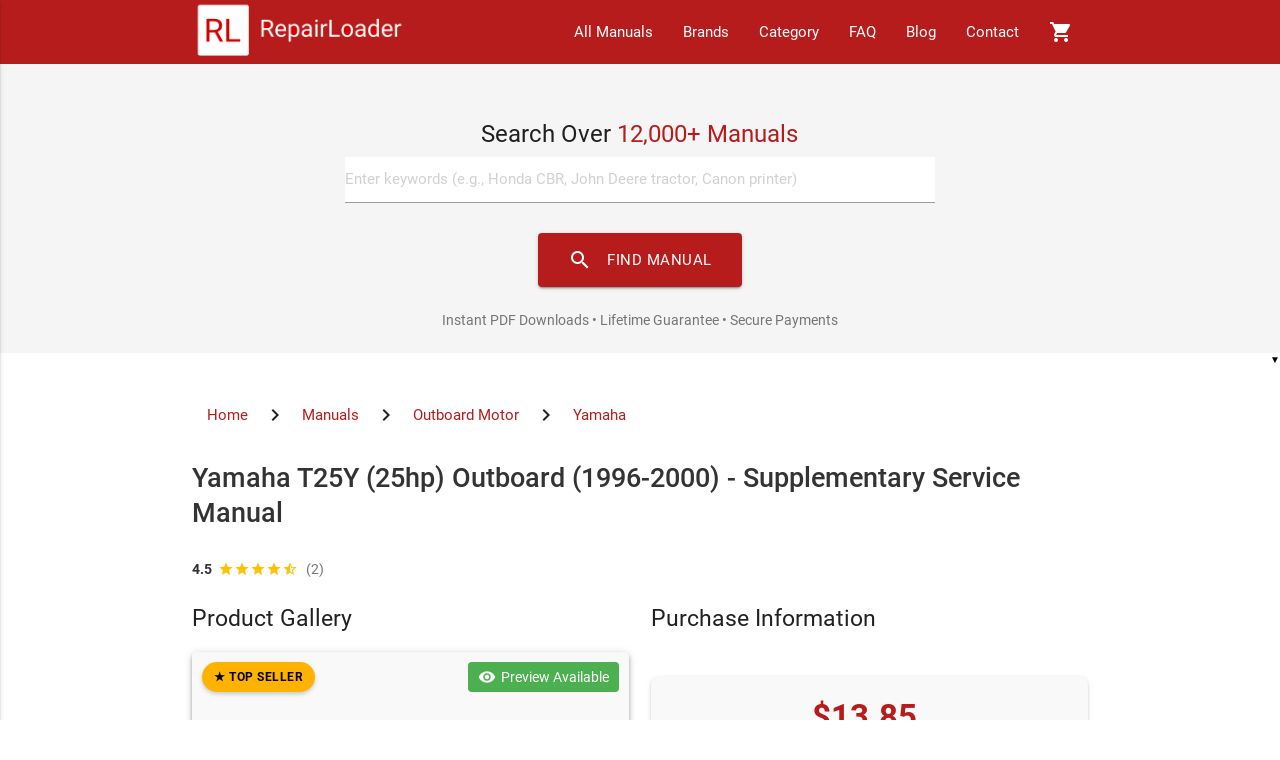

--- FILE ---
content_type: text/html; charset=UTF-8
request_url: https://www.repairloader.com/manual.php/a1d4102
body_size: 18304
content:
<!DOCTYPE html>
<html lang="en">

<head>
    <script async src="https://www.googletagmanager.com/gtag/js?id=G-6CYCY3PKD7"></script>
<script>
    window.dataLayer = window.dataLayer || [];

    function gtag() {
        dataLayer.push(arguments);
    }

    gtag('js', new Date());
    gtag('config', 'G-6CYCY3PKD7');
</script>

<script id='merchantWidgetScript'
        src="https://www.gstatic.com/shopping/merchant/merchantwidget.js"
        defer>
</script>
<script type="text/javascript">
  merchantWidgetScript.addEventListener('load', function () {
    merchantwidget.start({region: 'US'});
  });
</script>    <title>1996-2000 Yamaha T25Y Outboard Motor Supplementary Service Manual</title>
    <meta charset="UTF-8">
    <meta name="viewport" content="width=device-width, initial-scale=1.0">
    <base href="/">
    <link rel="canonical" href="https://www.repairloader.com/manual.php/a1d4102">
    <meta name="description" content="This manual provides the 1998-2006 Yamaha T25Y 25hp outboard motor’s complete maintenance and repair guides, including troubleshooting, lubrication, and engine overhaul procedures.">

        <meta name="theme-color" content="#b71c1c">
    <meta name="format-detection" content="telephone=no">

        <meta name="language" content="en">
    <meta name="geo.region" content="US">
    <meta name="distribution" content="global">
    <meta name="rating" content="general">

        <link rel="dns-prefetch" href="https://fonts.googleapis.com">
    <link rel="dns-prefetch" href="https://www.paypal.com">
    <link rel="dns-prefetch" href="https://www.googletagmanager.com">
    <link rel="preconnect" href="https://fonts.gstatic.com" crossorigin>
    <link rel="preconnect" href="https://fonts.googleapis.com">

        <link rel="preload" href="static/css/materialize.min.css" as="style">
    <link rel="preload" href="static/css/extra-b03c67.min.css" as="style">
            <link rel="preload" href="/static/images/previews/a1d4102/a1d4102_preview-1.webp" as="image">
    
            <meta name="robots" content="index,follow,max-snippet:-1,max-image-preview:large,max-video-preview:-1">
        <meta name="googlebot" content="index,follow,max-snippet:-1,max-image-preview:large,max-video-preview:-1">
        <meta name="author" content="Dimitrije Goetha">
    <meta name="copyright" content="RepairLoader, SA.">
    <meta name="revisit-after" content="10 days">

        <meta property="og:type" content="product">
    <meta property="og:title" content="Yamaha T25Y (25hp) Outboard (1996-2000) - Supplementary Service Manual">
    <meta property="og:description" content="This manual provides the 1998-2006 Yamaha T25Y 25hp outboard motor’s complete maintenance and repair guides, including troubleshooting, lubrication, and engine overhaul procedures.">
    <meta property="og:image"
          content="https://www.repairloader.com/static/images/previews/a1d4102/a1d4102_preview-1.webp">
    <meta property="og:image:width" content="1200">
    <meta property="og:image:height" content="630">
    <meta property="og:image:alt" content="Yamaha T25Y (25hp) Outboard (1996-2000) - Supplementary Service Manual Preview">
    <meta property="og:url" content="https://www.repairloader.com/manual.php/a1d4102">
    <meta property="og:site_name" content="RepairLoader">
    <meta property="og:locale" content="en_US">
    <meta property="product:brand" content="Yamaha">
    <meta property="product:availability" content="in stock">
    <meta property="product:condition" content="new">
    <meta property="product:price:amount" content="13.85">
    <meta property="product:price:currency" content="USD">
    <meta property="product:retailer_item_id" content="a1d4102">

        <meta name="twitter:card" content="summary_large_image">
    <meta name="twitter:site" content="@RepairLoader">
    <meta name="twitter:creator" content="@RepairLoader">
    <meta name="twitter:title" content="Yamaha T25Y (25hp) Outboard (1996-2000) - Supplementary Service Manual">
    <meta name="twitter:description" content="This manual provides the 1998-2006 Yamaha T25Y 25hp outboard motor’s complete maintenance and repair guides, including troubleshooting, lubrication, and engine overhaul procedures.">
    <meta name="twitter:image"
          content="https://www.repairloader.com/static/images/previews/a1d4102/a1d4102_preview-1.webp">
    <meta name="twitter:image:alt" content="Yamaha T25Y (25hp) Outboard (1996-2000) - Supplementary Service Manual Preview">

        <meta name="apple-mobile-web-app-title" content="RepairLoader">
    <meta name="apple-mobile-web-app-capable" content="yes">
    <meta name="apple-mobile-web-app-status-bar-style" content="black-translucent">
    <meta name="mobile-web-app-capable" content="yes">
    <meta name="msapplication-TileColor" content="#b71c1c">

        <link rel="apple-touch-icon" sizes="180x180" href="/apple-touch-icon.png">
    <link rel="icon" type="image/png" sizes="32x32" href="/favicon-32x32.png">
    <link rel="icon" type="image/png" sizes="16x16" href="/favicon-16x16.png">
    <link rel="manifest" href="/site.webmanifest">

        <link rel="stylesheet" href="static/css/font.css">
    <link rel="stylesheet" href="static/css/materialize.min.css">
    <link rel="stylesheet" type="text/css" href="/static/css/extra-b03c67.min.css">

        <script src="static/js/paypal-2.js"></script>
    <script async onload="initPayPal(169689346)"
            src="https://www.paypal.com/sdk/js?client-id=AR_X1xgdFVFqGYyj9apTGe9m6hoDhb0TvD5ebp-uPEu4zEwWNgiXonB3jVBNuMZTreU9d5ILSGHE8ckv&currency=USD"></script>
    <script type="application/ld+json">[{"@context":"https://schema.org","@type":"Product","name":"Yamaha T25Y (25hp) Outboard (1996-2000) - Supplementary Service Manual","description":"The Yamaha F25/T25 Supplementary Service Manual provides essential maintenance and repair information for maximizing the performance of your outboard motor, including diagrams, specifications, and procedures for various service tasks.","brand":{"@type":"Brand","name":"Yamaha"},"category":"Outboard Motor","image":["https://www.repairloader.com/static/images/previews/a1d4102/a1d4102_preview-1.webp"],"offers":{"@type":"Offer","availability":"https://schema.org/InStock","price":"13.85","priceCurrency":"USD","priceValidUntil":"2027-01-14","seller":{"@type":"Organization","name":"RepairLoader"},"deliveryMethod":"https://schema.org/OnlineOnly","availableDeliveryMethod":"https://schema.org/DirectDownload","shippingDetails":{"@type":"OfferShippingDetails","shippingRate":{"@type":"MonetaryAmount","value":"0","currency":"USD"},"deliveryTime":{"@type":"ShippingDeliveryTime","handlingTime":{"@type":"QuantitativeValue","minValue":0,"maxValue":0,"unitCode":"d"},"transitTime":{"@type":"QuantitativeValue","minValue":0,"maxValue":0,"unitCode":"d"}},"shippingDestination":{"@type":"DefinedRegion","addressCountry":"US"}},"hasMerchantReturnPolicy":{"@type":"MerchantReturnPolicy","applicableCountry":"US","returnPolicyCategory":"https://schema.org/MerchantReturnFiniteReturnWindow","merchantReturnDays":30,"returnMethod":"https://schema.org/ReturnByMail","returnFees":"https://schema.org/FreeReturn","refundType":"https://schema.org/FullRefund","returnPolicyUrl":"https://www.repairloader.com/return-policy.php"},"url":"https://www.repairloader.com/manual.php/a1d4102"},"additionalProperty":[{"@type":"PropertyValue","name":"File Size","value":"31.44 MB"},{"@type":"PropertyValue","name":"File Type","value":"PDF"},{"@type":"PropertyValue","name":"Language","value":"English"},{"@type":"PropertyValue","name":"Number of Pages","value":"795"}],"manufacturer":{"@type":"Organization","name":"Yamaha"},"breadcrumb":{"@type":"BreadcrumbList","itemListElement":[{"@type":"ListItem","position":1,"name":"Home","item":"https://www.repairloader.com/"},{"@type":"ListItem","position":2,"name":"Manuals","item":"https://www.repairloader.com/all.php"},{"@type":"ListItem","position":3,"name":"Outboard Motor","item":"https://www.repairloader.com/c.php/outboard+motor"},{"@type":"ListItem","position":4,"name":"Yamaha","item":"https://www.repairloader.com/c.php/yamaha"},{"@type":"ListItem","position":5,"name":"Yamaha T25Y (25hp) Outboard (1996-2000) - Supplementary Service Manual","item":"https://www.repairloader.com/manual.php/a1d4102"}]},"review":[{"@type":"Review","author":{"@type":"Person","name":"John D."},"datePublished":"2020-08-16","reviewBody":"","reviewRating":{"@type":"Rating","ratingValue":5,"bestRating":5,"worstRating":1}},{"@type":"Review","author":{"@type":"Person","name":"Samantha L."},"datePublished":"2013-06-13","reviewBody":"","reviewRating":{"@type":"Rating","ratingValue":4,"bestRating":5,"worstRating":1}}],"aggregateRating":{"@type":"AggregateRating","ratingValue":4.5,"reviewCount":2,"bestRating":5,"worstRating":1},"isRelatedTo":[{"@type":"Product","name":"Yamaha Outboard Repair Manual | 2 HP through 250 HP | 1984\u20131996","url":"https://www.repairloader.com/manual.php/5b2bcfd","offers":{"@type":"Offer","price":"14.97","priceCurrency":"USD","availability":"https://schema.org/InStock"},"image":"https://www.repairloader.com/static/images/previews/5b2bcfd/5b2bcfd_preview-1.webp"},{"@type":"Product","name":"Yamaha Outboard Repair Manual for 25J, 30D, 25X, 30X","url":"https://www.repairloader.com/manual.php/a1d4702","offers":{"@type":"Offer","price":"13.43","priceCurrency":"USD","availability":"https://schema.org/InStock"},"image":"https://www.repairloader.com/static/images/previews/a1d4702/a1d4702_preview-1.webp"},{"@type":"Product","name":"Full Workshop Manual for Mercury 6\u201315 Outboard (1986\u20132003) (300 Pages) | Shop Standards","url":"https://www.repairloader.com/manual.php/92df78b","offers":{"@type":"Offer","price":"13.29","priceCurrency":"USD","availability":"https://schema.org/InStock"},"image":"https://www.repairloader.com/static/images/previews/92df78b/92df78b_preview-1.webp"},{"@type":"Product","name":"Official Johnson 9.9 HP &amp; 15 HP (2007) 4-Stroke Outboard Manual - Comprehensive Diagnostics &amp; Repair","url":"https://www.repairloader.com/manual.php/694d0de","offers":{"@type":"Offer","price":"13.66","priceCurrency":"USD","availability":"https://schema.org/InStock"},"image":"https://www.repairloader.com/static/images/previews/694d0de/694d0de_preview-1.webp"}]},{"@context":"https://schema.org","@type":"FAQPage","mainEntity":[{"@type":"Question","name":"How do I download my Yamaha manual after purchase?","acceptedAnswer":{"@type":"Answer","text":"After completing your purchase through PayPal, you will receive an instant download link via email. The manual is available for immediate download in PDF format."}},{"@type":"Question","name":"Is this Yamaha T25Y (25hp) Outboard (1996-2000) - Supplementary Service Manual manual compatible with my device?","acceptedAnswer":{"@type":"Answer","text":"Yes, this PDF manual is compatible with all devices including computers, tablets, and smartphones. You can view it with any PDF reader application."}},{"@type":"Question","name":"Can I print this Yamaha manual?","acceptedAnswer":{"@type":"Answer","text":"Absolutely! This manual is fully printable. You can print specific pages or the entire manual for your convenience."}},{"@type":"Question","name":"What if I lose my download link?","acceptedAnswer":{"@type":"Answer","text":"We offer a lifetime download guarantee. If you lose your download link, contact our support team with your purchase details and we'll provide you with a new download link."}}]}]</script>
</head>

<body>
<nav class="red darken-4" id="myTopBar">
    <div class="nav-wrapper container">
        <a id="logo-container" href="/" class="brand-logo" style="display:flex; height:100%;" aria-label="RepairLoader Home">
            <img src="static/images/logo.png" alt="RepairLoader - Repair Manuals Marketplace" width="215" style="height:100%;margin:auto;">
        </a>
        <ul class="right hide-on-med-and-down" id="myTopNav">
            <li><a href="all.php" title="Browse all manuals">All Manuals</a></li>
            <li><a href="b.php" title="Browse by brand">Brands</a></li>
            <li><a href="c.php" title="Browse by category">Category</a></li>
            <li><a href="faq.php" title="Frequently asked questions">FAQ</a></li>
            <li><a href="/blog/" title="RepairLoader blog">Blog</a></li>
            <li><a href="contact.php" title="Contact our support team">Contact</a></li>
            <li>
                <a href="cart.php" title="View shopping cart" style="position: relative;">
                    <i class="material-icons">shopping_cart</i>
                                                                <span id="cart-count" class="badge red" style="position: absolute; top: 7px; right: 7px; min-width: 18px; height: 18px; line-height: 18px; font-size: 10px; border-radius: 50%; text-align: center; font-weight: bold; box-shadow: 0 2px 4px rgba(0,0,0,0.2); display: none;">0</span>
                                    </a>
            </li>
        </ul>
        <ul id="nav-mobile" class="side-nav">
            <!-- Mobile navigation items will be populated by JavaScript -->
        </ul>
        <a href="#" data-activates="nav-mobile" class="button-collapse"><i class="material-icons" aria-hidden="true">menu</i></a>
    </div>
</nav>
<div class="section no-pad-bot grey lighten-4" id="index-banner">
    <div class="container">
        <form action="s.php" class="row" method="get" role="search">
            <div class="col s12 m8 offset-m2 center-align" style="margin-top: 15px; margin-bottom: 15px;">
                <h2 class="search-heading" style="font-size: 1.6rem; margin-bottom: 10px;">Search Over <span class="red-text text-darken-4">12,000+ Manuals</span></h2>
                <div class="input-field" style="margin-top: 0;">
                    <input id="q" name="q" type="search" class="validate white black-text" placeholder="Enter keywords (e.g., Honda CBR, John Deere tractor, Canon printer)" aria-label="Search manuals">
                    <button type="submit" class="btn-large red darken-4 waves-effect waves-light" style="margin-top: 10px; border-radius: 4px;">
                        <i class="material-icons left" aria-hidden="true">search</i>FIND MANUAL
                    </button>
                </div>
                <p class="grey-text text-darken-1" style="font-size: 0.9rem; margin: 15px auto 0; padding: 8px 15px; max-width: 80%; text-align: center;">Instant PDF Downloads • Lifetime Guarantee • Secure Payments</p>
            </div>
        </form>
    </div>
</div>

<main>
    <article class="container product-container">
                <nav class="breadcrumbs" aria-label="Breadcrumb">
            <ul class="breadcrumb-list">
                <li>
                    <a href="/">Home</a>
                </li>
                <i class="material-icons tiny">chevron_right</i>
                <li>
                    <a href="/all.php">Manuals</a>
                </li>
                <i class="material-icons tiny">chevron_right</i>
                <li>
                    <a href="/c.php/outboard+motor">
                        Outboard Motor                    </a>
                </li>
                <i class="material-icons tiny">chevron_right</i>
                <li>
                    <a href="/c.php/yamaha">
                        Yamaha                    </a>
                </li>
            </ul>
        </nav>

                <h1 class="product-title">Yamaha T25Y (25hp) Outboard (1996-2000) - Supplementary Service Manual</h1>
        <a href="/manual.php/a1d4102#reviews-heading" style="text-decoration: none; display: inline-block;"><div class="manual-rating" style="display: flex; align-items: center; font-size: 0.9rem; margin-top: 8px;"><span style="font-weight: 600; color: #333; margin-right: 6px;">4.5</span><span style="display: inline-flex; align-items: center;"><i class="material-icons amber-text" style="font-size: 16px;">star</i><i class="material-icons amber-text" style="font-size: 16px;">star</i><i class="material-icons amber-text" style="font-size: 16px;">star</i><i class="material-icons amber-text" style="font-size: 16px;">star</i><i class="material-icons amber-text" style="font-size: 16px;">star_half</i></span><span style="margin-left: 8px; color: #757575;">(2)</span></div></a>                <div class="row">
                        <section class="col s12 m12 l6" aria-labelledby="product-gallery-heading">
                <h2 id="product-gallery-heading" class="visually-hidden">Product Gallery</h2>
                                    <div class="preview">
                        <div class="container-img card-panel z-depth-2">
                                                            <div class="badge-container">
                <div class="manual-badge badge-topseller">★ TOP SELLER</div>
            </div>                                                        <div class="preview-badge">
                                <i class="material-icons">visibility</i>
                                <span>Preview Available</span>
                            </div>
                            <img id="expandedImg" src="/static/images/previews/a1d4102/a1d4102_preview-1.webp"
                                 alt="Yamaha Yamaha T25Y (25hp) Outboard (1996-2000) - Supplementary Service Manual manual page preview - page 1 of 795"
                                 title="Yamaha T25Y (25hp) Outboard (1996-2000) - Supplementary Service Manual manual page 1 preview"
                                 width="400" height="300"
                                 onclick="openImageModal(this.src, this.alt)"
                                 style="cursor: pointer;">
                            <div class="preview-caption">
                                <p>Sample pages from the Yamaha T25Y (25hp) Outboard (1996-2000) - Supplementary Service Manual                                    manual</p>
                            </div>
                        </div>
                        <div class="preview-container">
                                                            <div class="column-img active">
                                    <img height="80" width="80"
                                         src="/static/images/previews/a1d4102/a1d4102_preview-1.webp"
                                         alt="Yamaha Yamaha T25Y (25hp) Outboard (1996-2000) - Supplementary Service Manual manual preview page 1 - thumbnail"
                                         title="Yamaha T25Y (25hp) Outboard (1996-2000) - Supplementary Service Manual manual page 1 preview"
                                         loading="lazy"
                                         onclick="selectImage(this);">
                                                                    </div>
                                                    </div>
                    </div>
                    <div class="preview-info">
                        <i class="material-icons">info_outline</i>
                        <span>Click thumbnails to preview different pages</span>
                    </div>
                
                            </section>

                        <section class="col s12 m12 l6" aria-labelledby="product-info-heading">
                <h2 id="product-info-heading" class="visually-hidden">Purchase Information</h2>
                <div class="product-info">
                                        <div class="price-section z-depth-1">
                        <div>
                            <span class="price-amount">$13.85</span>
                            <span class="price-info">(incl. VAT) - Instant Download</span>
                            <span class="price-info">Instant Digital Download – No Shipping Fees</span>
                        </div>

                                                    <div class="sales-indicator" style="color: #ff5722; font-weight: 500; margin: 10px 0; padding: 8px 12px; background: #fff3e0; border-radius: 4px; font-size: 0.95rem;">
                                <span><b>13</b> sold in the last 30 days</span>
                            </div>
                        
                        <div class="payment-options">
                                                        <div class="payment-option" style="margin-bottom: 15px;">
                                                                    <button id="add-to-cart-btn"
                                            class="btn-large green darken-1 waves-effect waves-light"
                                            style="width: 100%; margin-bottom: 10px;"
                                            onclick="addToCart(169689346)">
                                        <i class="material-icons left">add_shopping_cart</i>Add to Cart
                                    </button>
                                                            </div>

                                                        <div class="payment-option">
                                <div class="payment-divider" style="margin: 15px 0;">
                                    <span class="payment-divider-text">OR BUY NOW</span>
                                </div>
                                <div id="paypal-button-container"></div>
                            </div>
                        </div>

                                            </div>

                                        <div class="card-panel section-card">
                        <h2 class="section-title">Technical Specifications</h2>
                        <dl class="specs-list">
                                                            <div class="spec-item">
                                    <dt class="specs-label">Document Number / Seller:</dt>
                                    <dd class="specs-value">
                                        30067 / Walter Edwards                                    </dd>
                                </div>
                                                        <div class="spec-item">
                                <dt class="specs-label">File Size:</dt>
                                <dd class="specs-value">31.44 MB</dd>
                            </div>
                            <div class="spec-item">
                                <dt class="specs-label">File Type:</dt>
                                <dd class="specs-value">PDF</dd>
                            </div>
                            <div class="spec-item">
                                <dt class="specs-label">Language:</dt>
                                <dd class="specs-value">English</dd>
                            </div>
                                                            <div class="spec-item">
                                    <dt class="specs-label">Pages:</dt>
                                    <dd class="specs-value">795</dd>
                                </div>
                                                        <div class="spec-item">
                                <dt class="specs-label">Printable:</dt>
                                <dd class="specs-value">Yes</dd>
                            </div>
                            <div class="spec-item">
                                <dt class="specs-label">Estimated Download Time:</dt>
                                <dd class="specs-value">0.64 Minutes</dd>
                            </div>
                                                            <div class="spec-item">
                                    <dt class="specs-label">Delivery Format:</dt>
                                    <dd class="specs-value">Digital (PDF) - Instant Access</dd>
                                </div>
                                                                                        <div class="spec-item">
                                    <dt class="specs-label">Category:</dt>
                                    <dd class="specs-value">Outboard Motor</dd>
                                </div>
                                                                                        <div class="spec-item">
                                    <dt class="specs-label">Brand:</dt>
                                    <dd class="specs-value">Yamaha</dd>
                                </div>
                                                                                        <div class="spec-item">
                                    <dt class="specs-label">Reviewed and Approved:</dt>
                                    <dd class="specs-value">Jan 2, 2026</dd>
                                </div>
                                                    </dl>

                                            </div>

                                    </div>

                                <div class="trust-badges">
                    <div class="trust-badge">
                        <i class="material-icons">verified_user</i>
                        <div class="trust-badge-title">Lifetime Guarantee</div>
                        <div class="trust-badge-text">Re-download anytime</div>
                    </div>
                    <div class="trust-badge">
                        <i class="material-icons">flash_on</i>
                        <div class="trust-badge-title">Instant Download</div>
                        <div class="trust-badge-text">Get it immediately</div>
                    </div>
                    <div class="trust-badge">
                        <i class="material-icons">lock</i>
                        <div class="trust-badge-title">Secure Payment</div>
                        <div class="trust-badge-text">PayPal</div>
                    </div>
                </div>
            </section>
        </div>
        <section class="row product-details" aria-labelledby="models-heading">
            <div class="col s12">
                <div class="card-panel">
                    <h2 id="models-heading"
                        class="section-title">Yamaha Models and Parts Covered in this Outboard Motor Manual</h2>
                                            <article class="models-content">
                            <ul>
<li>Yamaha T25Y (1999-2000)</li>
<li>Yamaha F25X (1999-2000)</li>
<li>Yamaha FT25 Series (1999-2000)</li>
<li>Yamaha FT25BED (1999-2000)</li>
<li>Yamaha FT25BET (1999-2000)</li>
<li>Yamaha T25ER (1999-2000)</li>
<li>Yamaha T25TR (1999-2000)</li>
<li>Yamaha F25 Series (1999-2003)</li>
<li>Yamaha F25MH (1999-2003)</li>
<li>Yamaha F25EH (1999-2003)</li>
<li>Yamaha F25ER (1999-2003)</li>
<li>Yamaha F25TR (1999-2003)</li>
</ul>                        </article>
                                    </div>
            </div>
        </section>

        <section class="row" aria-labelledby="description-heading">
            <div class="col s12">
                <div class="card-panel">
                    <h2 id="description-heading"
                        class="section-title">Complete Manual Information</h2>
                    <article class="product-description">
                        <h2>Yamaha T25Y / F25X Supplementary Service Manual - 1996-2000</h2>
<p>This specialized Supplementary Service Manual delivers the necessary technical modifications and updated system architecture for the 1999-2000 Yamaha T25Y and F25X outboard series. A critical unique maintenance insight provided in this documentation is the mandatory heating of the cylinder head in an oven to exactly 200°C (392°F) prior to valve guide service; this thermal expansion procedure is vital for maintaining the specified interference fit and ensuring long-term cylinder head integrity and uptime. Detailed step-by-step logic ensures that technicians maintain factory-level precision across all overhauled mechanical systems.</p>
<h3>Technical Applicability &amp; Serial Number Ranges</h3>
<p>The following model configurations are covered under the scope of this manual, categorized by their primary identification codes and starting serial number blocks:</p>
<p><strong>High-Thrust Models (T25/FT25 Series)</strong></p>
<ul>
<li><strong>Yamaha FT25BED / T25ER</strong>: Starting Serial 65W L: 810101- / X: 855101-</li>
<li><strong>Yamaha FT25BET / T25TR</strong>: Starting Serial 65W L: 840101- / X: 885101-</li>
</ul>
<p><strong>Standard Reference Models (F25 Series)</strong></p>
<ul>
<li><strong>Yamaha F25MH / F25EH / F25ER / F25TR</strong>: Base platform technical data included for modification cross-reference, covering manual and electric start variants for transom heights (S) 381mm and (L) 508mm.</li>
</ul>
<h3>Operational Parameters: Efficiency &amp; Reliability</h3>
<ul>
<li>Precision shimming procedures for Pinion, Forward, and Reverse gears utilize specific calculation formulas to eliminate driveline vibration and maximize gear set longevity.</li>
<li>Exploded system diagrams integrate standardized lubrication symbols, mandating the use of Yamaha Grease A or Marine Grease at critical friction points to prevent premature component wear.</li>
<li>Strict torque sequences for structural fasteners, including the 50 Nm pinion nut specification, guarantee structural stability under high-load marine operating conditions.</li>
</ul>
<h3>Document Metadata: Technical Specifications</h3>
<ul>
<li><strong>Manual Type</strong>: Supplementary Service Manual</li>
<li><strong>Print Number</strong>: LIT-18616-02-20</li>
<li><strong>Total Pages</strong>: 100+ (Supplement Section)</li>
<li><strong>Publication Date</strong>: February 2000 (1st Edition)</li>
</ul>
<h3>Calibration Data: Technical Depth &amp; Factory Benchmarks</h3>
<p>Intake and exhaust valve clearances must be calibrated strictly on a cold engine at room temperature to meet factory benchmarks. The intake valve clearance is specified at 0.2 ± 0.05 mm (0.008 ± 0.002 in), while the exhaust valve clearance requires 0.3 ± 0.05 mm (0.012 ± 0.002 in). These tolerances are vital for maintaining the 9.87 compression ratio and preventing valve seat recession.</p>
<h3>Visual Systems Navigation: Schematic &amp; Exploded Aids</h3>
<p>Technical navigation is facilitated through high-resolution exploded views of the power unit and lower unit assemblies. Each diagram corresponds to a job instruction chart that dictates the exact removal and installation sequence. Specialized symbols denote the application of Yamaha Grease A or Marine Grease, as well as high-strength locking agents like Loctite 271 for permanent fasteners.</p>
<h3>Table of Contents: Systemic Breakdown</h3>
<ul>
<li><strong>General Information</strong>: Identification, Serial Numbers, and Special Tooling.</li>
<li><strong>Specifications</strong>: General, Maintenance, and Tightening Torques.</li>
<li><strong>Periodic Inspection and Adjustment</strong>: Maintenance Interval Charts and Lubrication Points.</li>
<li><strong>Power Unit</strong>: Camshaft, Valves, and Cylinder Head Service.</li>
<li><strong>Lower Unit</strong>: Water Pump, Shift Rod, and Propeller Shaft Housing.</li>
<li><strong>Drive Shaft</strong>: Pinion Removal, Bearing Service, and Shimming Procedures.</li>
<li><strong>Bracket Unit</strong>: Upper Case, Oil Pan, and Power Trim/Tilt Systems.</li>
<li><strong>Electrical System</strong>: Ignition, Charging, and Enrichment Control Analysis.</li>
</ul>
<h3>Operational Limits &amp; Fluid Specifications</h3>
<ul>
<li><strong>Engine Oil Capacity</strong>: 2.1 Liters (2.22 US qt) with filter; 10W-30 or 10W-40 (API SE/SF/SG/SH).</li>
<li><strong>Lower Unit Gear Oil</strong>: Hypoid Gear Oil SAE #90 (API GL-4); 430 cm³ (14.5 US oz) capacity.</li>
<li><strong>Power Trim &amp; Tilt Fluid</strong>: ATF Dexron II.</li>
<li><strong>Ignition Timing BTDC</strong>: 7.5° – 30.0° ± 3.0°.</li>
<li><strong>Maximum Output</strong>: 18.4 kW (25 hp) @ 5,500 r/min.</li>
<li><strong>Full Throttle Range</strong>: 5,000 – 6,000 r/min.</li>
</ul>
<h2>FAQ</h2>
<p><strong>Does this manual cover the specific serial number ranges for the high-thrust T25 models?</strong>
Yes, this supplementary documentation specifically applies to the T25 series starting with serial number 65W L: 810101 and X: 855101 for the T25ER model, as well as 65W L: 840101 and X: 885101 for the T25TR model. It bridges the technical gap between the standard F25X series and these specialized high-thrust variants.</p>
<p><strong>What is the specific torque requirement for the pinion nut during lower unit reassembly?</strong>
The manual mandates a precise tightening torque of 50 Nm (5.0 m-kgf, 36 ft-lb) for the pinion nut. This specific value is critical to ensure the correct seating of the drive shaft components and to maintain the integrity of the gear engagement under load.</p>
<p><strong>Does this technical documentation include details on the cooling system and water pump?</strong>
The manual provides exhaustive coverage of the cooling system, including detailed disassembly and inspection procedures for the water pump. It specifically details the inspection of the impeller, woodruff key, and the replacement of the cartridge outer plate and O-rings to prevent engine overheating.</p>
<p><strong>What unique diagnostic procedure is outlined for servicing the cylinder head valve guides?</strong>
Maintenance technicians must follow a specialized thermal procedure for valve guide replacement, which involves heating the cylinder head in an oven to exactly 200°C (392°F). This expansion step is vital for the removal and installation of the guides to maintain the interference fit without damaging the aluminum head casting.</p>
<p><strong>How does the digital format improve the utility of the wiring diagrams and schematics?</strong>
The digital manual allows for high-resolution viewing and instant printing of complex schematics, such as the full-page wiring diagram that identifies color codes like Brown (Br), Pink (P), and Light Green/White (Lg/W) for the CDI unit. This ensures that technicians can reference specific electrical paths directly at the workbench for faster troubleshooting and reduced downtime.</p>                    </article>

                                    </div>
            </div>
        </section>

        <section class="row delivery-policy" aria-labelledby="delivery-heading">
            <div class="col s12">
                <div class="card-panel">
                    <h2 id="delivery-heading" class="section-title">Download Instructions
                        for Yamaha Outboard Motor Manual</h2>
                                            <article class="delivery-content">
                            Instant PDF download after payment completion. Download link valid for 3 days with lifetime re-download guarantee.                        </article>
                                    </div>
            </div>
        </section>

                            <aside class="row related-products" aria-labelledby="related-heading">
                <div class="col s12">
                    <h2 id="related-heading" class="related-title">
                        Related Yamaha Outboard Motor Manuals -
                        Frequently Bought Together</h2>
                    <div class="row">
                                                    <div class="col s12 m6 l3">
                                <a href="/manual.php/5b2bcfd" class="card-link-wrapper"
                                   aria-label="View Yamaha Outboard Repair Manual | 2 HP through 250 HP | 1984–1996 manual">
                                    <div class="card product-card-small">
                                        <div class="card-image">
                                                                                        <img src="/static/images/previews/5b2bcfd/5b2bcfd_preview-1.webp"
                                                 alt="Yamaha Outboard Repair Manual | 2 HP through 250 HP | 1984–1996 manual preview - Related Outboard Motor manual"
                                                 title="Yamaha Outboard Repair Manual | 2 HP through 250 HP | 1984–1996 Manual Preview"
                                                 loading="lazy"
                                                 class="responsive-img">
                                        </div>
                                        <div class="card-content">
                                            <h3 class="card-title">
                                                Yamaha Outboard Repair Manual | 2 HP through 250 HP | 1984–1996                                            </h3>
                                                                                            <div class="rating-display">
                                                    <div class="manual-rating" style="display: flex; align-items: center; font-size: 0.9rem; margin-top: 8px;"><span style="font-weight: 600; color: #333; margin-right: 6px;">5.0</span><span style="display: inline-flex; align-items: center;"><i class="material-icons amber-text" style="font-size: 16px;">star</i><i class="material-icons amber-text" style="font-size: 16px;">star</i><i class="material-icons amber-text" style="font-size: 16px;">star</i><i class="material-icons amber-text" style="font-size: 16px;">star</i><i class="material-icons amber-text" style="font-size: 16px;">star</i></span><span style="margin-left: 8px; color: #757575;">(1)</span></div>                                                </div>
                                                                                        <span class="price-text">$14.97</span>
                                        </div>
                                    </div>
                                </a>
                            </div>
                                                    <div class="col s12 m6 l3">
                                <a href="/manual.php/a1d4702" class="card-link-wrapper"
                                   aria-label="View Yamaha Outboard Repair Manual for 25J, 30D, 25X, 30X manual">
                                    <div class="card product-card-small">
                                        <div class="card-image">
                                                                                        <img src="/static/images/previews/a1d4702/a1d4702_preview-1.webp"
                                                 alt="Yamaha Outboard Repair Manual for 25J, 30D, 25X, 30X manual preview - Related Outboard Motor manual"
                                                 title="Yamaha Outboard Repair Manual for 25J, 30D, 25X, 30X Manual Preview"
                                                 loading="lazy"
                                                 class="responsive-img">
                                        </div>
                                        <div class="card-content">
                                            <h3 class="card-title">
                                                Yamaha Outboard Repair Manual for 25J, 30D, 25X, 30X                                            </h3>
                                                                                            <div class="rating-display">
                                                    <div class="manual-rating" style="display: flex; align-items: center; font-size: 0.9rem; margin-top: 8px;"><span style="font-weight: 600; color: #333; margin-right: 6px;">4.7</span><span style="display: inline-flex; align-items: center;"><i class="material-icons amber-text" style="font-size: 16px;">star</i><i class="material-icons amber-text" style="font-size: 16px;">star</i><i class="material-icons amber-text" style="font-size: 16px;">star</i><i class="material-icons amber-text" style="font-size: 16px;">star</i><i class="material-icons amber-text" style="font-size: 16px;">star_half</i></span><span style="margin-left: 8px; color: #757575;">(3)</span></div>                                                </div>
                                                                                        <span class="price-text">$13.43</span>
                                        </div>
                                    </div>
                                </a>
                            </div>
                                                    <div class="col s12 m6 l3">
                                <a href="/manual.php/92df78b" class="card-link-wrapper"
                                   aria-label="View Full Workshop Manual for Mercury 6–15 Outboard (1986–2003) (300 Pages) | Shop Standards manual">
                                    <div class="card product-card-small">
                                        <div class="card-image">
                                                                                            <div class="badge-container">
                <div class="manual-badge badge-topseller">★ TOP SELLER</div>
            </div>                                                                                        <img src="/static/images/previews/92df78b/92df78b_preview-1.webp"
                                                 alt="Full Workshop Manual for Mercury 6–15 Outboard (1986–2003) (300 Pages) | Shop Standards manual preview - Related Outboard Motor manual"
                                                 title="Full Workshop Manual for Mercury 6–15 Outboard (1986–2003) (300 Pages) | Shop Standards Manual Preview"
                                                 loading="lazy"
                                                 class="responsive-img">
                                        </div>
                                        <div class="card-content">
                                            <h3 class="card-title">
                                                Full Workshop Manual for Mercury 6–15 Outboard (1986–2003) (300 Pages) | Shop Standards                                            </h3>
                                                                                            <div class="rating-display">
                                                    <div class="manual-rating" style="display: flex; align-items: center; font-size: 0.9rem; margin-top: 8px;"><span style="font-weight: 600; color: #333; margin-right: 6px;">4.5</span><span style="display: inline-flex; align-items: center;"><i class="material-icons amber-text" style="font-size: 16px;">star</i><i class="material-icons amber-text" style="font-size: 16px;">star</i><i class="material-icons amber-text" style="font-size: 16px;">star</i><i class="material-icons amber-text" style="font-size: 16px;">star</i><i class="material-icons amber-text" style="font-size: 16px;">star_half</i></span><span style="margin-left: 8px; color: #757575;">(2)</span></div>                                                </div>
                                                                                        <span class="price-text">$13.29</span>
                                        </div>
                                    </div>
                                </a>
                            </div>
                                                    <div class="col s12 m6 l3">
                                <a href="/manual.php/694d0de" class="card-link-wrapper"
                                   aria-label="View Official Johnson 9.9 HP &amp; 15 HP (2007) 4-Stroke Outboard Manual - Comprehensive Diagnostics &amp; Repair manual">
                                    <div class="card product-card-small">
                                        <div class="card-image">
                                                                                            <div class="badge-container">
                <div class="manual-badge badge-topseller">★ TOP SELLER</div>
            </div>                                                                                        <img src="/static/images/previews/694d0de/694d0de_preview-1.webp"
                                                 alt="Official Johnson 9.9 HP &amp; 15 HP (2007) 4-Stroke Outboard Manual - Comprehensive Diagnostics &amp; Repair manual preview - Related Outboard Motor manual"
                                                 title="Official Johnson 9.9 HP &amp; 15 HP (2007) 4-Stroke Outboard Manual - Comprehensive Diagnostics &amp; Repair Manual Preview"
                                                 loading="lazy"
                                                 class="responsive-img">
                                        </div>
                                        <div class="card-content">
                                            <h3 class="card-title">
                                                Official Johnson 9.9 HP &amp; 15 HP (2007) 4-Stroke Outboard Manual - Comprehensive Diagnostics &amp; Repair                                            </h3>
                                                                                            <div class="rating-display">
                                                    <div class="manual-rating" style="display: flex; align-items: center; font-size: 0.9rem; margin-top: 8px;"><span style="font-weight: 600; color: #333; margin-right: 6px;">4.5</span><span style="display: inline-flex; align-items: center;"><i class="material-icons amber-text" style="font-size: 16px;">star</i><i class="material-icons amber-text" style="font-size: 16px;">star</i><i class="material-icons amber-text" style="font-size: 16px;">star</i><i class="material-icons amber-text" style="font-size: 16px;">star</i><i class="material-icons amber-text" style="font-size: 16px;">star_half</i></span><span style="margin-left: 8px; color: #757575;">(2)</span></div>                                                </div>
                                                                                        <span class="price-text">$13.66</span>
                                        </div>
                                    </div>
                                </a>
                            </div>
                                            </div>
                </div>
            </aside>
        
                            <aside class="row related-products" aria-labelledby="brand-manuals-heading">
                <div class="col s12">
                    <h2 id="brand-manuals-heading" class="related-title">
                        More Yamaha Outboard Motor Manuals</h2>
                    <div class="row">
                                                    <div class="col s12 m6 l3">
                                <a href="/manual.php/55c6e5" class="card-link-wrapper"
                                   aria-label="View Yamaha YFZ450S / YFZ450T / YFZ450V / YFZ450W / YFZ450SEW / YFZ450 Service Manual &amp; Owner&#039;s Manual, ATV, years: 2004-2009 manual">
                                    <div class="card product-card-small">
                                        <div class="card-image">
                                                                                        <img src="/static/images/previews/55c6e5/55c6e5_preview-1.webp"
                                                 alt="Yamaha YFZ450S / YFZ450T / YFZ450V / YFZ450W / YFZ450SEW / YFZ450 Service Manual &amp; Owner&#039;s Manual, ATV, years: 2004-2009 manual preview - Yamaha Outboard Motor manual"
                                                 title="Yamaha YFZ450S / YFZ450T / YFZ450V / YFZ450W / YFZ450SEW / YFZ450 Service Manual &amp; Owner&#039;s Manual, ATV, years: 2004-2009 Manual Preview"
                                                 loading="lazy"
                                                 class="responsive-img">
                                        </div>
                                        <div class="card-content">
                                            <h3 class="card-title">
                                                Yamaha YFZ450S / YFZ450T / YFZ450V / YFZ450W / YFZ450SEW / YFZ450 Service Manual &amp; Owner&#039;s Manual, ATV, years: 2004-2009                                            </h3>
                                                                                            <div class="rating-display">
                                                    <div class="manual-rating" style="display: flex; align-items: center; font-size: 0.9rem; margin-top: 8px;"><span style="font-weight: 600; color: #333; margin-right: 6px;">4.6</span><span style="display: inline-flex; align-items: center;"><i class="material-icons amber-text" style="font-size: 16px;">star</i><i class="material-icons amber-text" style="font-size: 16px;">star</i><i class="material-icons amber-text" style="font-size: 16px;">star</i><i class="material-icons amber-text" style="font-size: 16px;">star</i><i class="material-icons amber-text" style="font-size: 16px;">star_half</i></span><span style="margin-left: 8px; color: #757575;">(5)</span></div>                                                </div>
                                                                                        <span class="price-text">$19.55</span>
                                        </div>
                                    </div>
                                </a>
                            </div>
                                                    <div class="col s12 m6 l3">
                                <a href="/manual.php/67c4d2b" class="card-link-wrapper"
                                   aria-label="View Yamaha 600, 700 Triple Snowmobile Clymer Shop Manual (1997-2002) manual">
                                    <div class="card product-card-small">
                                        <div class="card-image">
                                                                                            <div class="badge-container">
                <div class="manual-badge badge-select">★ REPAIRLOADER SELECT</div>
            </div>                                                                                        <img src="/static/images/previews/67c4d2b/67c4d2b_preview-1.webp"
                                                 alt="Yamaha 600, 700 Triple Snowmobile Clymer Shop Manual (1997-2002) manual preview - Yamaha Outboard Motor manual"
                                                 title="Yamaha 600, 700 Triple Snowmobile Clymer Shop Manual (1997-2002) Manual Preview"
                                                 loading="lazy"
                                                 class="responsive-img">
                                        </div>
                                        <div class="card-content">
                                            <h3 class="card-title">
                                                Yamaha 600, 700 Triple Snowmobile Clymer Shop Manual (1997-2002)                                            </h3>
                                                                                            <div class="rating-display">
                                                    <div class="manual-rating" style="display: flex; align-items: center; font-size: 0.9rem; margin-top: 8px;"><span style="font-weight: 600; color: #333; margin-right: 6px;">4.5</span><span style="display: inline-flex; align-items: center;"><i class="material-icons amber-text" style="font-size: 16px;">star</i><i class="material-icons amber-text" style="font-size: 16px;">star</i><i class="material-icons amber-text" style="font-size: 16px;">star</i><i class="material-icons amber-text" style="font-size: 16px;">star</i><i class="material-icons amber-text" style="font-size: 16px;">star_half</i></span><span style="margin-left: 8px; color: #757575;">(4)</span></div>                                                </div>
                                                                                        <span class="price-text">$17.39</span>
                                        </div>
                                    </div>
                                </a>
                            </div>
                                                    <div class="col s12 m6 l3">
                                <a href="/manual.php/55c6e9" class="card-link-wrapper"
                                   aria-label="View Official Yamaha YFA1S(C) / Breeze 125 manual manual">
                                    <div class="card product-card-small">
                                        <div class="card-image">
                                                                                        <img src="/static/images/previews/55c6e9/55c6e9_preview-1.webp"
                                                 alt="Official Yamaha YFA1S(C) / Breeze 125 manual manual preview - Yamaha Outboard Motor manual"
                                                 title="Official Yamaha YFA1S(C) / Breeze 125 manual Manual Preview"
                                                 loading="lazy"
                                                 class="responsive-img">
                                        </div>
                                        <div class="card-content">
                                            <h3 class="card-title">
                                                Official Yamaha YFA1S(C) / Breeze 125 manual                                            </h3>
                                                                                            <div class="rating-display">
                                                    <div class="manual-rating" style="display: flex; align-items: center; font-size: 0.9rem; margin-top: 8px;"><span style="font-weight: 600; color: #333; margin-right: 6px;">4.7</span><span style="display: inline-flex; align-items: center;"><i class="material-icons amber-text" style="font-size: 16px;">star</i><i class="material-icons amber-text" style="font-size: 16px;">star</i><i class="material-icons amber-text" style="font-size: 16px;">star</i><i class="material-icons amber-text" style="font-size: 16px;">star</i><i class="material-icons amber-text" style="font-size: 16px;">star_half</i></span><span style="margin-left: 8px; color: #757575;">(3)</span></div>                                                </div>
                                                                                        <span class="price-text">$15.89</span>
                                        </div>
                                    </div>
                                </a>
                            </div>
                                                    <div class="col s12 m6 l3">
                                <a href="/manual.php/61fb3d" class="card-link-wrapper"
                                   aria-label="View Yamaha Rhino 450 Service Manual – Side x Side 419 Page Volume | Workshop Ready manual">
                                    <div class="card product-card-small">
                                        <div class="card-image">
                                                                                        <img src="/static/images/previews/61fb3d/61fb3d_preview-1.webp"
                                                 alt="Yamaha Rhino 450 Service Manual – Side x Side 419 Page Volume | Workshop Ready manual preview - Yamaha Outboard Motor manual"
                                                 title="Yamaha Rhino 450 Service Manual – Side x Side 419 Page Volume | Workshop Ready Manual Preview"
                                                 loading="lazy"
                                                 class="responsive-img">
                                        </div>
                                        <div class="card-content">
                                            <h3 class="card-title">
                                                Yamaha Rhino 450 Service Manual – Side x Side 419 Page Volume | Workshop Ready                                            </h3>
                                                                                            <div class="rating-display">
                                                    <div class="manual-rating" style="display: flex; align-items: center; font-size: 0.9rem; margin-top: 8px;"><span style="font-weight: 600; color: #333; margin-right: 6px;">4.6</span><span style="display: inline-flex; align-items: center;"><i class="material-icons amber-text" style="font-size: 16px;">star</i><i class="material-icons amber-text" style="font-size: 16px;">star</i><i class="material-icons amber-text" style="font-size: 16px;">star</i><i class="material-icons amber-text" style="font-size: 16px;">star</i><i class="material-icons amber-text" style="font-size: 16px;">star_half</i></span><span style="margin-left: 8px; color: #757575;">(5)</span></div>                                                </div>
                                                                                        <span class="price-text">$18.55</span>
                                        </div>
                                    </div>
                                </a>
                            </div>
                                            </div>
                    <div class="center-align" style="margin-top: 20px;">
                        <a href="/c.php/yamaha"
                           class="btn red darken-4 waves-effect waves-light">
                            View All Yamaha Manuals
                        </a>
                    </div>
                </div>
            </aside>
        
                <section class="row" aria-labelledby="faq-heading">
            <div class="col s12">
                <div class="card-panel">
                    <h2 id="faq-heading" class="section-title">Frequently Asked Questions
                        - Yamaha Outboard Motor Manual</h2>

                    <div class="faq-container">
                        <div class="faq-item">
                            <h4>Is this manual suitable for beginners?</h4>
                            <p>Yes, this Yamaha manual is designed for both professional technicians and
                                DIY enthusiasts. It includes step-by-step procedures with clear illustrations and safety
                                guidelines for Outboard Motor maintenance and repair.</p>
                        </div>

                        <div class="faq-item">
                            <h4>What file format will I receive?</h4>
                            <p>You will receive this manual as a PDF file (31.44 MB), which is
                                compatible with all devices. The manual is fully searchable and printable for your
                                convenience.</p>
                        </div>

                        <div class="faq-item">
                            <h4>How quickly can I access the manual after purchase?</h4>
                            <p>You'll receive instant access to your Yamaha Outboard Motor                                manual immediately after payment completion. The download link is valid for 3 days, with
                                lifetime re-download guarantee.</p>
                        </div>

                        
                        <div class="faq-item">
                            <h4>Can I print specific sections of the manual?</h4>
                            <p>Absolutely! This digital manual allows you to print any section you need, from individual
                                pages to complete chapters, making it perfect for workshop use.</p>
                        </div>
                    </div>
                </div>
            </div>
        </section>

        <section class="row reviews-section" aria-labelledby="reviews-heading">
            <div class="col s12">
                <div class="card-panel">
                    <h2 id="reviews-heading" class="section-title">Customer Reviews and Feedback</h2>
                    <p style="margin-bottom: 20px;">
                        Read what our customers say about this Yamaha Outboard Motor                        manual and share your own experience.
                    </p>
                    <div id="cmtx_container" class="cmtx_container cmtx_ltr"><script src="//www.repairloader.com/comments/frontend/view/default/javascript/common.min.js?1751817565" defer></script><link rel="stylesheet" type="text/css" href="//www.repairloader.com/comments/frontend/view/default/stylesheet/css/stylesheet.min.css?1751817566"><div class="cmtx_form_section"><div id="cmtx_form_container" class="cmtx_form_container cmtx_field_label_none cmtx_field_column_multiple cmtx_field_width_long cmtx_field_align_center cmtx_avatar_shape_square cmtx_clear"><h3 class="cmtx_form_heading">Add Comment</h3><div id="cmtx_preview"></div><form id="cmtx_form" class="cmtx_form"><noscript><div class="cmtx_javascript_disabled">JavaScript must be enabled for certain features to work</div></noscript><div class="cmtx_required_text">* Required information</div><div class="cmtx_rows"><div class="cmtx_container cmtx_commenting_container"><div class="cmtx_comment_group"><div class="cmtx_label_container"><label class="cmtx_comment_row cmtx_required">Comment</label></div><div class="cmtx_field_container"><div class="cmtx_row cmtx_icons_row cmtx_clear cmtx_wait_for_comment" role="toolbar"><div class="cmtx_col_12"><div class="cmtx_container cmtx_icons_container cmtx_clear"><div class="cmtx_bb_code_container"><span class="cmtx_bb_code cmtx_bb_code_bold" data-cmtx-tag="[B]|[/B]" title="Bold"></span><span class="cmtx_bb_code cmtx_bb_code_italic" data-cmtx-tag="[I]|[/I]" title="Italic"></span><span class="cmtx_bb_code cmtx_bb_code_underline" data-cmtx-tag="[U]|[/U]" title="Underline"></span><span class="cmtx_bb_code cmtx_bb_code_strike" data-cmtx-tag="[STRIKE]|[/STRIKE]" title="Strike"></span><span class="cmtx_bb_code cmtx_bb_code_superscript" data-cmtx-tag="[SUPERSCRIPT]|[/SUPERSCRIPT]" title="Superscript"></span><span class="cmtx_bb_code cmtx_bb_code_subscript" data-cmtx-tag="[SUBSCRIPT]|[/SUBSCRIPT]" title="Subscript"></span><span class="cmtx_bb_code cmtx_bb_code_code" data-cmtx-tag="[CODE]|[/CODE]" title="Code"></span><span class="cmtx_bb_code cmtx_bb_code_php" data-cmtx-tag="[PHP]|[/PHP]" title="PHP Code"></span><span class="cmtx_bb_code cmtx_bb_code_quote" data-cmtx-tag="[QUOTE]|[/QUOTE]" title="Quote"></span><span class="cmtx_bb_code cmtx_bb_code_line" data-cmtx-tag="[LINE]" title="Line"></span><span class="cmtx_bb_code cmtx_bb_code_bullet" data-cmtx-tag="[BULLET]|[ITEM]|[/ITEM]|[/BULLET]" title="Bullet list" data-cmtx-target-modal="#cmtx_bullet_modal"></span><span class="cmtx_bb_code cmtx_bb_code_numeric" data-cmtx-tag="[NUMERIC]|[ITEM]|[/ITEM]|[/NUMERIC]" title="Numeric list" data-cmtx-target-modal="#cmtx_numeric_modal"></span><span class="cmtx_bb_code cmtx_bb_code_link" data-cmtx-tag="[LINK]|[LINK=|]|[/LINK]" title="Web link" data-cmtx-target-modal="#cmtx_link_modal"></span><span class="cmtx_bb_code cmtx_bb_code_email" data-cmtx-tag="[EMAIL]|[EMAIL=|]|[/EMAIL]" title="Email link" data-cmtx-target-modal="#cmtx_email_modal"></span><span class="cmtx_bb_code cmtx_bb_code_image" data-cmtx-tag="[IMAGE]|[/IMAGE]" title="Image" data-cmtx-target-modal="#cmtx_image_modal"></span><span class="cmtx_bb_code cmtx_bb_code_youtube" data-cmtx-tag="[YOUTUBE]|[/YOUTUBE]" title="YouTube" data-cmtx-target-modal="#cmtx_youtube_modal"></span></div><div class="cmtx_icons_separator"></div><div class="cmtx_smilies_container"><span class="cmtx_smiley cmtx_smiley_smile" data-cmtx-tag=":smile:" title="Smile"></span><span class="cmtx_smiley cmtx_smiley_sad" data-cmtx-tag=":sad:" title="Sad"></span><span class="cmtx_smiley cmtx_smiley_huh" data-cmtx-tag=":huh:" title="Huh"></span><span class="cmtx_smiley cmtx_smiley_laugh" data-cmtx-tag=":laugh:" title="Laugh"></span><span class="cmtx_smiley cmtx_smiley_mad" data-cmtx-tag=":mad:" title="Mad"></span><span class="cmtx_smiley cmtx_smiley_tongue" data-cmtx-tag=":tongue:" title="Tongue"></span><span class="cmtx_smiley cmtx_smiley_cry" data-cmtx-tag=":cry:" title="Cry"></span><span class="cmtx_smiley cmtx_smiley_grin" data-cmtx-tag=":grin:" title="Grin"></span><span class="cmtx_smiley cmtx_smiley_wink" data-cmtx-tag=":wink:" title="Wink"></span><span class="cmtx_smiley cmtx_smiley_scared" data-cmtx-tag=":scared:" title="Scared"></span><span class="cmtx_smiley cmtx_smiley_cool" data-cmtx-tag=":cool:" title="Cool"></span><span class="cmtx_smiley cmtx_smiley_sleep" data-cmtx-tag=":sleep:" title="Sleep"></span><span class="cmtx_smiley cmtx_smiley_blush" data-cmtx-tag=":blush:" title="Blush"></span><span class="cmtx_smiley cmtx_smiley_confused" data-cmtx-tag=":confused:" title="Confused"></span><span class="cmtx_smiley cmtx_smiley_shocked" data-cmtx-tag=":shocked:" title="Shocked"></span></div></div></div></div><div class="cmtx_row cmtx_comment_row cmtx_clear"><div class="cmtx_col_12"><div class="cmtx_container cmtx_comment_container"><textarea name="cmtx_comment" id="cmtx_comment" class="cmtx_field cmtx_textarea_field cmtx_comment_field cmtx_required" placeholder="Enter your comment here .." title="Enter your comment here" maxlength="1000"></textarea></div></div></div><div class="cmtx_row cmtx_counter_row cmtx_clear cmtx_wait_for_comment"><div class="cmtx_col_12"><div class="cmtx_container cmtx_counter_container"><span id="cmtx_counter" class="cmtx_counter">1000</span></div></div></div></div></div>
</div><div class="cmtx_row cmtx_rating_row cmtx_clear cmtx_wait_for_comment"><div class="cmtx_col_12"><div class="cmtx_container cmtx_rating_container"><div class="cmtx_label_container"><label class="">Rating</label></div><div class="cmtx_field_container"><div id="cmtx_rating" class="cmtx_rating "><div class="cmtx_rating_block"><input type="radio" id="cmtx_star_5" name="cmtx_rating" value="5" checked><label for="cmtx_star_5" class="cmtx_star" title="5 - Excellent"></label><input type="radio" id="cmtx_star_4" name="cmtx_rating" value="4" ><label for="cmtx_star_4" class="cmtx_star" title="4 - Good"></label><input type="radio" id="cmtx_star_3" name="cmtx_rating" value="3" ><label for="cmtx_star_3" class="cmtx_star" title="3 - Fair"></label><input type="radio" id="cmtx_star_2" name="cmtx_rating" value="2" ><label for="cmtx_star_2" class="cmtx_star" title="2 - Poor"></label><input type="radio" id="cmtx_star_1" name="cmtx_rating" value="1" ><label for="cmtx_star_1" class="cmtx_star" title="1 - Dreadful"></label></div></div></div></div></div></div>
<div class="cmtx_row cmtx_user_row cmtx_clear "><div class="cmtx_col_6 cmtx_name_spacing"><div class="cmtx_container cmtx_name_container"><div class="cmtx_label_container"><label class="cmtx_required">Name</label></div><div class="cmtx_field_container"><input type="text" name="cmtx_name" id="cmtx_name" class="cmtx_field cmtx_text_field cmtx_name_field cmtx_required" value="" placeholder="Name" title="Enter your name here" maxlength="30" ></div></div></div><div class="cmtx_col_6"><div class="cmtx_container cmtx_email_container"><div class="cmtx_label_container"><label class="cmtx_required">Email</label></div><div class="cmtx_field_container"><input type="email" name="cmtx_email" id="cmtx_email" class="cmtx_field cmtx_text_field cmtx_email_field cmtx_required" value="" placeholder="Email" title="Enter your email here" maxlength="250" ></div></div></div></div><div class="cmtx_row cmtx_captcha_row cmtx_clear cmtx_wait_for_user"><div class="cmtx_col_12"><div class="cmtx_container cmtx_captcha_container"><div class="cmtx_label_container"><label class="cmtx_required">Captcha</label></div><div class="cmtx_field_container"><div><img id="cmtx_captcha_image" src="https://www.repairloader.com/comments/frontend/index.php?route=main/form/captcha&page_id=208422" alt="Captcha Image"><span id="cmtx_captcha_refresh" class="cmtx_captcha_refresh fa fa-refresh" title="Refresh"></span></div><div><input type="text" name="cmtx_captcha" id="cmtx_captcha" class="cmtx_field cmtx_captcha_field cmtx_required" placeholder="Enter the characters" title="Enter the characters here" maxlength="6"></div></div></div></div></div>
<div class="cmtx_checkbox_container cmtx_wait_for_user"><div class="cmtx_row cmtx_notify_row cmtx_clear"><div class="cmtx_col_12"><div class="cmtx_container cmtx_notify_container"><input type="checkbox" id="cmtx_notify" name="cmtx_notify" value="1" checked> <label for="cmtx_notify">Notify me of new comments<span class="cmtx_checkbox_extra"> via email</span></label></div></div></div><div class="cmtx_row cmtx_cookie_row cmtx_clear"><div class="cmtx_col_12"><div class="cmtx_container cmtx_cookie_container"><input type="checkbox" id="cmtx_cookie" name="cmtx_cookie" value="1" checked> <label for="cmtx_cookie">Remember my form inputs<span class="cmtx_checkbox_extra"> on this computer</span></label></div></div></div><div class="cmtx_row cmtx_privacy_row cmtx_clear"><div class="cmtx_col_12"><div class="cmtx_container cmtx_privacy_container"><input type="checkbox" id="cmtx_privacy" name="cmtx_privacy" value="1"> <label for="cmtx_privacy">I have read <span class="cmtx_checkbox_extra">and understand</span> the <a href="#" title="View the privacy policy" data-cmtx-target-modal="#cmtx_privacy_modal">privacy policy</a></label></div></div></div><div class="cmtx_row cmtx_terms_row cmtx_clear"><div class="cmtx_col_12"><div class="cmtx_container cmtx_terms_container"><input type="checkbox" id="cmtx_terms" name="cmtx_terms" value="1"> <label for="cmtx_terms">I have read <span class="cmtx_checkbox_extra">and agree to</span> the <a href="#" title="View the terms and conditions" data-cmtx-target-modal="#cmtx_terms_modal">terms and conditions</a></label></div></div></div></div><div class="cmtx_row cmtx_button_row cmtx_clear"><div class="cmtx_col_2"><div class="cmtx_container cmtx_submit_button_container"><input type="button" id="cmtx_submit_button" class="cmtx_button cmtx_button_primary " data-cmtx-type="submit" value="Add Comment" title="Add Comment"></div></div><div class="cmtx_col_2"><div class="cmtx_container cmtx_preview_button_container"><input type="button" id="cmtx_preview_button" class="cmtx_button cmtx_button_secondary " data-cmtx-type="preview" value="Preview" title="Preview"></div></div><div class="cmtx_col_8"></div>
</div></div><input type="hidden" name="cmtx_reply_to" value=""><input type="hidden" id="cmtx_hidden_data" value="&amp;cmtx_login=0"><input type="hidden" name="cmtx_iframe" value="0"><input type="hidden" name="cmtx_subscribe" value=""><input type="hidden" name="cmtx_time" value="1768450656"><input type="text" name="cmtx_honeypot" class="cmtx_honeypot" value="" autocomplete="off"></form><div id="cmtx_bullet_modal" class="cmtx_modal_box" role="dialog"><header><a href="#" class="cmtx_modal_close">x</a><div>Insert Bullet List</div></header><div class="cmtx_modal_body"><div>Please enter at least one item.</div><div><span>Item:</span> <input type="text"></div><div><span>Item:</span> <input type="text"></div><div><span>Item:</span> <input type="text"></div><div><span>Item:</span> <input type="text"></div><div><span>Item:</span> <input type="text"></div></div><footer><input type="button" id="cmtx_bullet_modal_insert" class="cmtx_button cmtx_button_primary" value="Insert"><input type="button" class="cmtx_button cmtx_button_secondary" value="Cancel"></footer></div><div id="cmtx_numeric_modal" class="cmtx_modal_box" role="dialog"><header><a href="#" class="cmtx_modal_close">x</a><div>Insert Numeric List</div></header><div class="cmtx_modal_body"><div>Please enter at least one item.</div><div><span>Item:</span> <input type="text"></div><div><span>Item:</span> <input type="text"></div><div><span>Item:</span> <input type="text"></div><div><span>Item:</span> <input type="text"></div><div><span>Item:</span> <input type="text"></div></div><footer><input type="button" id="cmtx_numeric_modal_insert" class="cmtx_button cmtx_button_primary" value="Insert"><input type="button" class="cmtx_button cmtx_button_secondary" value="Cancel"></footer></div><div id="cmtx_link_modal" class="cmtx_modal_box" role="dialog"><header><a href="#" class="cmtx_modal_close">x</a><div>Insert Link</div></header><div class="cmtx_modal_body"><div>Please enter the link of the website</div><div><input type="url" placeholder="http://"></div><div>Optionally you can add display text</div><div><input type="text"></div></div><footer><input type="button" id="cmtx_link_modal_insert" class="cmtx_button cmtx_button_primary" value="Insert"><input type="button" class="cmtx_button cmtx_button_secondary" value="Cancel"></footer></div><div id="cmtx_email_modal" class="cmtx_modal_box" role="dialog"><header><a href="#" class="cmtx_modal_close">x</a><div>Insert Email</div></header><div class="cmtx_modal_body"><div>Please enter the email address</div><div><input type="email"></div><div>Optionally add any display text</div><div><input type="text"></div></div><footer><input type="button" id="cmtx_email_modal_insert" class="cmtx_button cmtx_button_primary" value="Insert"><input type="button" class="cmtx_button cmtx_button_secondary" value="Cancel"></footer></div><div id="cmtx_image_modal" class="cmtx_modal_box" role="dialog"><header><a href="#" class="cmtx_modal_close">x</a><div>Insert Image</div></header><div class="cmtx_modal_body"><div>Please enter the link of the image</div><div><input type="url" placeholder="http://"></div></div><footer><input type="button" id="cmtx_image_modal_insert" class="cmtx_button cmtx_button_primary" value="Insert"><input type="button" class="cmtx_button cmtx_button_secondary" value="Cancel"></footer></div><div id="cmtx_youtube_modal" class="cmtx_modal_box" role="dialog"><header><a href="#" class="cmtx_modal_close">x</a><div>Insert YouTube Video</div></header><div class="cmtx_modal_body"><div>Please enter the link of the video</div><div><input type="url" placeholder="http://"></div></div><footer><input type="button" id="cmtx_youtube_modal_insert" class="cmtx_button cmtx_button_primary" value="Insert"><input type="button" class="cmtx_button cmtx_button_secondary" value="Cancel"></footer></div><div id="cmtx_privacy_modal" class="cmtx_modal_box" role="dialog"><header><a href="#" class="cmtx_modal_close">x</a><div>Privacy Policy</div></header><div class="cmtx_modal_body"><p>This policy contains information about your privacy. By posting, you are declaring that you understand this policy:</p><ul><li>Your name, rating, website address, town, country, state and comment will be publicly displayed if entered.</li><li>Aside from the data entered into these form fields, other stored data about your comment will include:<ul><li>Your IP address (not displayed)</li><li>The time/date of your submission (displayed)</li></ul></li><li>Your email address will not be shared. It is collected for only two reasons:<ul><li>Administrative purposes, should a need to contact you arise.</li><li>To inform you of new comments, should you subscribe to receive notifications.</li></ul></li><li>A cookie may be set on your computer. This is used to remember your inputs. It will expire by itself.</li></ul><p>This policy is subject to change at any time and without notice.</p></div><footer><input type="button" class="cmtx_button cmtx_button_secondary" value="Close"></footer></div><div id="cmtx_terms_modal" class="cmtx_modal_box" role="dialog"><header><a href="#" class="cmtx_modal_close">x</a><div>Terms and Conditions</div></header><div class="cmtx_modal_body"><p>These terms and conditions contain rules about posting comments. By submitting a comment, you are declaring that you agree with these rules:</p><ul><li>Although the administrator will attempt to moderate comments, it is impossible for every comment to have been moderated at any given time.</li><li>You acknowledge that all comments express the views and opinions of the original author and not those of the administrator.</li><li>You agree not to post any material which is knowingly false, obscene, hateful, threatening, harassing or invasive of a person's privacy.</li><li>The administrator has the right to edit, move or remove any comment for any reason and without notice.</li></ul><p>Failure to comply with these rules may result in being banned from submitting further comments.</p><p>These terms and conditions are subject to change at any time and without notice.</p></div><footer><input type="button" class="cmtx_button cmtx_button_secondary" value="Close"></footer></div><div id="cmtx_js_settings_form" class="cmtx_hide" hidden>{"commentics_url":"\/\/www.repairloader.com\/comments\/","page_id":208422,"enabled_country":false,"country_id":0,"enabled_state":false,"state_id":0,"enabled_upload":false,"maximum_upload_amount":3,"maximum_upload_size":5,"maximum_upload_total":5,"captcha":true,"captcha_url":"https:\/\/www.repairloader.com\/comments\/frontend\/index.php?route=main\/form\/captcha&page_id=208422","cmtx_wait_for_comment":"cmtx_wait_for_comment","lang_error_file_num":"A maximum of %d files are allowed to be uploaded","lang_error_file_size":"Please upload files no bigger than %.1f MB in size","lang_error_file_total":"The total size of all files must be less than %.1f MB","lang_error_file_type":"Only image file types are allowed to be uploaded","lang_text_loading":"Loading ..","lang_placeholder_country":"Country","lang_placeholder_state":"State","lang_text_country_first":"Please select a country first","lang_button_submit":"Add Comment","lang_button_preview":"Preview","lang_button_remove":"Remove","lang_button_processing":"Please Wait.."}</div></div></div><div class="cmtx_divider_section"></div><div class="cmtx_comments_section"><div id="cmtx_comments_container" class="cmtx_comments_container cmtx_avatar_shape_square cmtx_clear"><h3 class="cmtx_comments_heading">Comments (2)</h3><div class="cmtx_comments_top_row" role="toolbar"><div class="cmtx_comments_row_one cmtx_clear"><div class="cmtx_row_left "><div class="cmtx_sort_by_block"><div class="cmtx_sort_by_container"><span class="cmtx_sort_by_text">Sort By</span><select name="cmtx_sort_by" class="cmtx_sort_by_field" title="Sort By"><option value="1" selected>Newest</option><option value="2" >Oldest</option><option value="3" >Likes</option><option value="4" >Dislikes</option><option value="5" >Positive</option><option value="6" >Critical</option></select></div>
</div></div><div class="cmtx_row_middle "><div class="cmtx_search_block" role="search"><div class="cmtx_search_container"><div class="cmtx_search_wrapper"><input type="search" name="cmtx_search" class="cmtx_search" value="" placeholder="Search..." title="Enter search term here"><span class="fa fa-search" title="Search"></span></div></div>
</div></div><div class="cmtx_row_right cmtx_empty_position">&nbsp;</div></div><div class="cmtx_comments_row_two cmtx_clear"><div class="cmtx_row_left "><div class="cmtx_average_rating_block"><div class="cmtx_average_rating cmtx_average_rating_can_rate"><label class="cmtx_rating_label_checked" title="5 - Excellent"><input type="radio" name="cmtx_rating" value="5" checked></label><label class="cmtx_rating_label_not_checked" title="4 - Good"><input type="radio" name="cmtx_rating" value="4" ></label><label class="cmtx_rating_label_not_checked" title="3 - Fair"><input type="radio" name="cmtx_rating" value="3" ></label><label class="cmtx_rating_label_not_checked" title="2 - Poor"><input type="radio" name="cmtx_rating" value="2" ></label><label class="cmtx_rating_label_not_checked" title="1 - Dreadful"><input type="radio" name="cmtx_rating" value="1" ></label></div><span class="cmtx_average_rating_stats"><span class="cmtx_average_rating_stat_rating">5</span>/<span class="cmtx_average_rating_stat_maximum">5</span> (<span class="cmtx_average_rating_stat_number">2</span>)</span></div></div><div class="cmtx_row_middle cmtx_empty_position">&nbsp;</div><div class="cmtx_row_right "><div class="cmtx_notify_block"><a href="#" title="Notify me of new comments via email"><span class="cmtx_icon cmtx_notify_icon" aria-hidden="true"></span> <span class="cmtx_notify_text">Notify Me</span></a>
</div><div id="cmtx_js_settings_notify" class="cmtx_hide" hidden>{"lang_button_processing":"Please Wait..","lang_button_notify":"Subscribe","lang_heading_notify":"Notifications","lang_text_notify_info":"Notify me of new comments\u003Cspan class=\"cmtx_info_extra\"\u003E via email\u003C\/span\u003E","lang_title_cancel_notify":"Cancel this notification","lang_link_cancel":"[Cancel]"}</div></div></div></div><div class="cmtx_comment_boxes" role="feed"><section class="cmtx_comment_section"><div id="cmtx_perm_18152" class="cmtx_comment_box cmtx_comment_layout_one cmtx_clear" data-cmtx-comment-id="18152" itemscope itemtype="https://schema.org/Comment"><div class="cmtx_content_area reply_indent_0"><div class="cmtx_avatar_area"><div><img src="//www.repairloader.com/comments/frontend/view/default/image/misc/avatar.png" class="cmtx_avatar" alt="Avatar"><div class="cmtx_level">New</div></div><div class="cmtx_bio" role="dialog"><div class="cmtx_bio_name">John D.</div><img src="//www.repairloader.com/comments/frontend/view/default/image/misc/avatar_bio.png" class="cmtx_avatar_bio" alt="Avatar"><div class="cmtx_bio_info"><div class="cmtx_bio_info_comments"><label>Posts:</label> <span>1</span></div><div class="cmtx_bio_info_likes"><label>Likes:</label> <span>0</span></div><div class="cmtx_bio_info_dislikes"><label>Dislikes:</label> <span>0</span></div><div class="cmtx_bio_info_since"><label>Since:</label> <span>Aug 2020</span></div></div></div></div><div class="cmtx_main_area"><div class="cmtx_user_and_rating_area"><div class="cmtx_rating_area"><span class="cmtx_star cmtx_star_full"></span><span class="cmtx_star cmtx_star_full"></span><span class="cmtx_star cmtx_star_full"></span><span class="cmtx_star cmtx_star_full"></span><span class="cmtx_star cmtx_star_full"></span></div><div class="cmtx_user_area" itemprop="author" itemscope itemtype="https://schema.org/Person"><span class="cmtx_name"><span class="cmtx_name_text"><span itemprop="name">John D.</span><meta itemprop="image" content="//www.repairloader.com/comments/frontend/view/default/image/misc/avatar.png"></span></span><span class="cmtx_says">says...</span></div></div><div class="cmtx_comment_area" itemprop="text"><span class="cmtx_rating_only">Rated 5 out of 5 stars</span></div><div class="cmtx_date_and_action_area"><div class="cmtx_date_area"><time class="cmtx_date cmtx_timeago" datetime="2020-08-16T14:52:12+02:00" title="16 August 2020 14:52">16 August 2020 14:52</time><meta itemprop="datePublished" content="2020-08-16T14:52:12+02:00"></div><div class="cmtx_action_area" role="toolbar"><div class="cmtx_like_area"><a href="#" class="cmtx_vote_link cmtx_like_link" title="Like"><span class="cmtx_icon cmtx_like_icon" aria-hidden="true"></span><span class="cmtx_vote_count cmtx_like_count" itemprop="upvoteCount">0</span></a></div><div class="cmtx_dislike_area"><a href="#" class="cmtx_vote_link cmtx_dislike_link" title="Dislike"><span class="cmtx_icon cmtx_dislike_icon" aria-hidden="true"></span><span class="cmtx_vote_count cmtx_dislike_count" itemprop="downvoteCount">0</span></a></div><div class="cmtx_share_area" title="Share"><a href="#" class="cmtx_share_link" data-cmtx-sharelink="https://www.repairloader.com/manual.php/a1d4102?cmtx_perm=18152#cmtx_perm_18152"><span class="cmtx_icon cmtx_share_icon" aria-hidden="true"></span></a></div><div class="cmtx_flag_area"><a href="#" class="cmtx_flag_link" title="Report"><span class="cmtx_icon cmtx_flag_icon" aria-hidden="true"></span></a></div><div class="cmtx_permalink_area"><a href="#" class="cmtx_permalink_link" title="Permalink" data-cmtx-permalink="https://www.repairloader.com/manual.php/a1d4102?cmtx_perm=18152#cmtx_perm_18152"><span class="cmtx_icon cmtx_permalink_icon" aria-hidden="true"></span></a></div><meta itemprop="url" content="https://www.repairloader.com/manual.php/a1d4102?cmtx_perm=18152#cmtx_perm_18152"><div class="cmtx_reply_area"><a href="#" class="cmtx_reply_link" title="Reply"><span class="cmtx_icon cmtx_reply_icon" aria-hidden="true"></span></a></div></div></div></div></div>
</div><span class="cmtx_reply_counter cmtx_hide" hidden>0</span></section><section class="cmtx_comment_section"><div id="cmtx_perm_18153" class="cmtx_comment_box cmtx_comment_layout_one cmtx_clear" data-cmtx-comment-id="18153" itemscope itemtype="https://schema.org/Comment"><div class="cmtx_content_area reply_indent_0"><div class="cmtx_avatar_area"><div><img src="//www.repairloader.com/comments/frontend/view/default/image/misc/avatar.png" class="cmtx_avatar" alt="Avatar"><div class="cmtx_level">New</div></div><div class="cmtx_bio" role="dialog"><div class="cmtx_bio_name">Samantha L.</div><img src="//www.repairloader.com/comments/frontend/view/default/image/misc/avatar_bio.png" class="cmtx_avatar_bio" alt="Avatar"><div class="cmtx_bio_info"><div class="cmtx_bio_info_comments"><label>Posts:</label> <span>1</span></div><div class="cmtx_bio_info_likes"><label>Likes:</label> <span>0</span></div><div class="cmtx_bio_info_dislikes"><label>Dislikes:</label> <span>0</span></div><div class="cmtx_bio_info_since"><label>Since:</label> <span>Jun 2013</span></div></div><div class="cmtx_badge"><div class="fa fa-star cmtx_badge_star_left" aria-hidden="true"></div><div>First Poster</div><div class="fa fa-star cmtx_badge_star_right" aria-hidden="true"></div></div></div></div><div class="cmtx_main_area"><div class="cmtx_user_and_rating_area"><div class="cmtx_rating_area"><span class="cmtx_star cmtx_star_full"></span><span class="cmtx_star cmtx_star_full"></span><span class="cmtx_star cmtx_star_full"></span><span class="cmtx_star cmtx_star_full"></span><span class="cmtx_star cmtx_star_empty"></span></div><div class="cmtx_user_area" itemprop="author" itemscope itemtype="https://schema.org/Person"><span class="cmtx_name"><span class="cmtx_name_text"><span itemprop="name">Samantha L.</span><meta itemprop="image" content="//www.repairloader.com/comments/frontend/view/default/image/misc/avatar.png"></span></span><span class="cmtx_says">says...</span></div></div><div class="cmtx_comment_area" itemprop="text"><span class="cmtx_rating_only">Rated 4 out of 5 stars</span></div><div class="cmtx_date_and_action_area"><div class="cmtx_date_area"><time class="cmtx_date cmtx_timeago" datetime="2013-06-13T03:21:14+02:00" title="13 June 2013 03:21">13 June 2013 03:21</time><meta itemprop="datePublished" content="2013-06-13T03:21:14+02:00"></div><div class="cmtx_action_area" role="toolbar"><div class="cmtx_like_area"><a href="#" class="cmtx_vote_link cmtx_like_link" title="Like"><span class="cmtx_icon cmtx_like_icon" aria-hidden="true"></span><span class="cmtx_vote_count cmtx_like_count" itemprop="upvoteCount">0</span></a></div><div class="cmtx_dislike_area"><a href="#" class="cmtx_vote_link cmtx_dislike_link" title="Dislike"><span class="cmtx_icon cmtx_dislike_icon" aria-hidden="true"></span><span class="cmtx_vote_count cmtx_dislike_count" itemprop="downvoteCount">0</span></a></div><div class="cmtx_share_area" title="Share"><a href="#" class="cmtx_share_link" data-cmtx-sharelink="https://www.repairloader.com/manual.php/a1d4102?cmtx_perm=18153#cmtx_perm_18153"><span class="cmtx_icon cmtx_share_icon" aria-hidden="true"></span></a></div><div class="cmtx_flag_area"><a href="#" class="cmtx_flag_link" title="Report"><span class="cmtx_icon cmtx_flag_icon" aria-hidden="true"></span></a></div><div class="cmtx_permalink_area"><a href="#" class="cmtx_permalink_link" title="Permalink" data-cmtx-permalink="https://www.repairloader.com/manual.php/a1d4102?cmtx_perm=18153#cmtx_perm_18153"><span class="cmtx_icon cmtx_permalink_icon" aria-hidden="true"></span></a></div><meta itemprop="url" content="https://www.repairloader.com/manual.php/a1d4102?cmtx_perm=18153#cmtx_perm_18153"><div class="cmtx_reply_area"><a href="#" class="cmtx_reply_link" title="Reply"><span class="cmtx_icon cmtx_reply_icon" aria-hidden="true"></span></a></div></div></div></div></div>
</div><span class="cmtx_reply_counter cmtx_hide" hidden>0</span></section></div><div class="cmtx_loading_icon"></div><div class="cmtx_action_message cmtx_action_message_success"></div><div class="cmtx_action_message cmtx_action_message_error"></div><div class="cmtx_share_box" data-cmtx-reference="Manual-a1d4102" role="dialog"><a href="#" target="_blank" title="Facebook"><span class="cmtx_share cmtx_share_facebook"></span></a><a href="#" target="_blank" title="Reddit"><span class="cmtx_share cmtx_share_reddit"></span></a><a href="#" target="_blank" title="Twitter"><span class="cmtx_share cmtx_share_twitter"></span></a></div><div id="cmtx_flag_modal" class="cmtx_modal_box" role="dialog"><header><a href="#" class="cmtx_modal_close">x</a><div>Report Comment</div></header><div class="cmtx_modal_body"><div><span class="cmtx_icon cmtx_alert_icon" aria-hidden="true"></span> Are you sure you want to report it?</div></div><footer><input type="button" id="cmtx_flag_modal_yes" class="cmtx_button cmtx_button_primary" value="Yes"><input type="button" id="cmtx_flag_modal_no" class="cmtx_button cmtx_button_secondary" value="No"></footer></div><div id="cmtx_delete_modal" class="cmtx_modal_box" role="dialog"><header><a href="#" class="cmtx_modal_close">x</a><div>Delete Comment</div></header><div class="cmtx_modal_body"><div><span class="cmtx_icon cmtx_alert_icon" aria-hidden="true"></span> Are you sure you want to delete it?</div></div><footer><input type="button" id="cmtx_delete_modal_yes" class="cmtx_button cmtx_button_primary" value="Yes"><input type="button" id="cmtx_delete_modal_no" class="cmtx_button cmtx_button_secondary" value="No"></footer></div><div class="cmtx_permalink_box" role="dialog"><div>Share a link to this comment</div><input type="text" name="cmtx_permalink" id="cmtx_permalink" class="cmtx_permalink" value="" readonly><div><a href="#">Close</a></div></div><input type="hidden" name="cmtx_next_page" id="cmtx_next_page" value="2"><div id="cmtx_loading_helper" class="cmtx_hide" data-cmtx-load="1" data-cmtx-total-comments="2"></div><div id="cmtx_js_settings_comments" class="cmtx_hide" hidden>{"commentics_url":"\/\/www.repairloader.com\/comments\/","page_id":208422,"is_permalink":false,"lang_text_view":"View","lang_text_reply":"reply","lang_text_replies":"replies","lang_text_replying_to":"You are replying to","lang_title_cancel_reply":"Cancel this reply","lang_link_cancel":"[Cancel]","lang_text_privacy":"Privacy","lang_text_terms":"Terms","lang_text_agree":"[1] \/ [2]","lang_text_not_replying":"You are not replying to anyone","lang_button_loading":"Loading..","lang_button_more":"More Comments","lang_button_edit":"Edit Comment","lang_button_reply":"Add Reply","lang_link_reply":"Switch to full reply","lang_link_refresh":"[Refresh]","date_auto":true,"show_pagination":true,"quick_reply":true,"pagination_type":"button","timeago_now":"just now","timeago_minute":"a minute ago","timeago_minutes":"%d minutes ago","timeago_hour":"an hour ago","timeago_hours":"%d hours ago","timeago_day":"a day ago","timeago_days":"%d days ago","timeago_month":"a month ago","timeago_months":"%d months ago","timeago_year":"a year ago","timeago_years":"%d years ago"}</div></div></div><div id="cmtx_lightbox_modal" class="cmtx_lightbox_modal cmtx_modal_box" role="dialog"><header><a href="#" class="cmtx_modal_close">x</a></header><div class="cmtx_modal_body"></div><footer><input type="button" class="cmtx_button cmtx_button_secondary" value="Close"></footer></div><div id="cmtx_js_settings_page" class="cmtx_hide" hidden>{"commentics_url":"\/\/www.repairloader.com\/comments\/","language":"english"}</div></div>                </div>
            </div>
        </section>
    </article>
</main>

<script src="static/js/preview-1.js" defer></script>

<script>
    function addToCart(fileID) {
        // Disable button to prevent double clicks
        const btn = document.getElementById('add-to-cart-btn');
        btn.disabled = true;
        btn.innerHTML = '<i class="material-icons left">hourglass_empty</i>Adding...';

        // Make AJAX request
        fetch('manual.php', {
            method: 'POST',
            headers: {
                'Content-Type': 'application/x-www-form-urlencoded',
            },
            body: 'action=add_to_cart&fileID=' + fileID + '&ajax=1'
        })
            .then(response => response.json())
            .then(data => {
                if (data.success) {
                    // Replace button with "Already in Cart" version
                    btn.outerHTML = '<a href="cart.php" class="btn-large orange darken-2 waves-effect waves-light" style="width: 100%;"><i class="material-icons left">shopping_cart</i>Already in Cart - View Cart</a>';

                    // Update cart count in header if exists
                    updateCartCount(data.itemCount);

                    // Show success message
                    if (typeof M !== 'undefined' && M.toast) {
                        M.toast({html: 'Item added to cart!', classes: 'green'});
                    }
                } else {
                    // Re-enable button
                    btn.disabled = false;
                    btn.innerHTML = '<i class="material-icons left">add_shopping_cart</i>Add to Cart';

                    // Show error message
                    if (typeof M !== 'undefined' && M.toast) {
                        M.toast({html: data.message || 'Error adding to cart', classes: 'red'});
                    }
                }
            })
            .catch(error => {
                console.error('Error:', error);
                // Re-enable button
                btn.disabled = false;
                btn.innerHTML = '<i class="material-icons left">add_shopping_cart</i>Add to Cart';
                if (typeof M !== 'undefined' && M.toast) {
                    M.toast({html: 'Error adding to cart', classes: 'red'});
                }
            });
    }

    function updateCartCount(count) {
        const cartCountElement = document.getElementById('cart-count');
        if (cartCountElement) {
            cartCountElement.textContent = count;
            if (count > 0) {
                cartCountElement.style.display = 'inline';
            }
        }
    }
</script>

<footer class="page-footer red darken-4">
    <div class="container">
        <div class="row">
            <div class="col s12 m3">
                <h5 class="white-text">RL Marketplace</h5>
                <p class="grey-text text-lighten-4">Your trusted source for repair manuals, service guides, and technical documentation since 2012. Over 12,000 manuals available for instant download.</p>
                <div class="payment-methods" style="margin-top: 15px;">
                    <span class="white-text" style="display: block; margin-bottom: 8px;">Secure Payment Options:</span>
                    <div style="background: white; display: inline-block; padding: 4px 8px; border-radius: 4px; margin-right: 10px;">
                        <img src="static/images/paypal_logo.png" alt="PayPal accepted" style="height: 28px; vertical-align: middle;">
                    </div>
                </div>
            </div>
            <div class="col s12 m3">
                <h5 class="white-text">Browse Manuals</h5>
                <ul>
                    <li style="padding:0.4rem 0;"><a href="all.php" class="grey-text text-lighten-3">All Manuals</a></li>
                    <li style="padding:0.4rem 0;"><a href="b.php" class="grey-text text-lighten-3">Browse by Brand</a></li>
                    <li style="padding:0.4rem 0;"><a href="c.php" class="grey-text text-lighten-3">Browse by Category</a></li>
                    <li style="padding:0.4rem 0;"><a href="sell.php" class="grey-text text-lighten-3">Sell on RepairLoader</a></li>
                </ul>
            </div>
            <div class="col s12 m3">
                <h5 class="white-text">Help & Support</h5>
                <ul>
                    <li style="padding:0.4rem 0;"><a href="shipping-policy.php" class="grey-text text-lighten-4 right-align" style="margin-right: 15px;">Shipping Policy</a></li>
                    <li style="padding:0.4rem 0;"><a href="return-policy.php" class="grey-text text-lighten-4 right-align" style="margin-right: 15px;">Return Policy</a></li>
                    <li style="padding:0.4rem 0;"><a href="terms-of-service.php" class="grey-text text-lighten-4 right-align" style="margin-right: 15px;">Terms of Service</a></li>
                    <li style="padding:0.4rem 0;"><a href="download-instructions.php" class="grey-text text-lighten-3">Download Instructions</a></li>
                    <li style="padding:0.4rem 0;"><a href="lifetime-guarantee.php" class="grey-text text-lighten-3">Lifetime Guarantee</a></li>
                    <li style="padding:0.4rem 0;"><a href="faq.php" class="grey-text text-lighten-3">FAQ</a></li>
                    <li style="padding:0.4rem 0;"><a href="help.php" class="grey-text text-lighten-3">Help Center</a></li>
                    <li style="padding:0.4rem 0;"><a href="about.php" class="grey-text text-lighten-3">About Us</a></li>
                </ul>
            </div>
            <div class="col s12 m3">
                <h5 class="white-text">Contact & Support</h5>
                <address style="font-style: normal; color: #e0e0e0; margin-bottom: 15px;">
                    <strong>RL Marketplace</strong><br>
                    3045 171st Avenue Northeast<br>
                    Snohomish, WA 98290, USA<br>
                    <a href="mailto:info@repairloader.com" class="grey-text text-lighten-3">info@repairloader.com</a>
                </address>
                <p class="grey-text text-lighten-4">
                    <strong>Business Hours:</strong><br>
                    Monday - Friday: 9am to 8pm<br>
                    Saturday: 9am to 5pm<br>
                    Sunday: Closed
                </p>
                <div class="social-media" style="margin-top: 10px;">
                    <a href="https://www.facebook.com/RepairLoader" class="white-text btn-floating btn-small red lighten-1" aria-label="Facebook"><i class="material-icons tiny">thumb_up</i></a>
                    <a href="https://www.pinterest.com/AlexisFlynn2001/" class="white-text btn-floating btn-small red lighten-1" aria-label="Pinterest"><i class="material-icons tiny">camera</i></a>
                </div>
            </div>
        </div>
    </div>
    <div class="footer-copyright">
        <div class="container">
            <div class="row">
                <div class="col s12 m8">
                    &copy; 2012 - 2026 RL Marketplace. All rights reserved.
                </div>
                <div class="col s12 m4">
                    <a href="privacy.php" class="grey-text text-lighten-4 right-align" style="margin-right: 15px;">Privacy Policy</a>
                    <a href="dmca.php" class="grey-text text-lighten-4 right-align" style="margin-right: 15px;">DMCA</a>
                    <a href="imprint.php" class="grey-text text-lighten-4 right-align">Imprint</a>
                </div>
            </div>
        </div>
    </div>
</footer>

<script defer src="jquery-3.7.1.min.js"></script>
<script defer src="static/js/materialize.min.js"></script>
<script defer src="static/js/init-df9ee4a.js"></script>
</body>
</html>

--- FILE ---
content_type: text/css
request_url: https://www.repairloader.com/static/css/extra-b03c67.min.css
body_size: 3444
content:
.breadcrumbs,.flex-center{align-items:center;display:flex}#expandedImg,.manual-image img,.placeholder img,.product-card-small img{max-height:100%;max-width:100%;object-fit:contain}.container-img,.preview-caption,.preview-info,.price,.price-section,.trust-badge{text-align:center}#btcpay:disabled,.manual-card:hover .manual-card-action,.manual-card:hover .manual-card-image{background-color:#f0f0f0}.column-img img:hover,.manual-card:hover .manual-card-image img{transform:scale(1.05)}.manual-title,.product-card-small .card-title{-webkit-box-orient:vertical;-webkit-line-clamp:2}.flex-center{justify-content:center}.flex-col,.product-info{flex-direction:column}.left{justify-content:baseline}.max-w-200{height:auto;max-width:200px;width:auto}.breadcrumbs{background-color:unset;box-shadow:none;color:unset;flex-wrap:wrap;gap:5px;margin-bottom:15px;padding:10px 0}.breadcrumb-list,.breadcrumb-nav{align-items:center;display:flex}.breadcrumbs a{color:#b71c1c;transition:color .3s}.breadcrumbs a:hover{color:#7f0000;text-decoration:underline;background-color:transparent}.breadcrumb-wrapper{background-color:#f5f5f5;margin-bottom:20px;padding:10px 0}.breadcrumb-nav{list-style:none;margin:0;padding:0}.breadcrumb-nav li{align-items:center;display:inline-flex}.breadcrumb-nav li:not(:last-child):after{color:#b71c1c;content:'›';font-size:18px;margin:0 8px}.breadcrumb-nav li a{color:#616161;text-decoration:none;transition:color .3s}.breadcrumb-nav li a:hover{color:#b71c1c;text-decoration:underline}.breadcrumb-nav .active,.category-grid-item .card-title{color:#b71c1c;font-weight:500}.category-breadcrumb{margin-bottom:20px;padding:10px 0}.product{display:flex}.faq-container,.overview-container,.payment-options,.product-container{margin-top:20px}.product-card{border-radius:8px;box-shadow:0 2px 5px rgba(0,0,0,.1);overflow:hidden;transition:box-shadow .3s}.product-card:hover{box-shadow:0 4px 10px rgba(0,0,0,.15)}.product-info{display:flex;height:100%}.product-title{color:#333;font-size:1.8rem;font-weight:500;line-height:1.3;margin-bottom:20px}.manual-card-title,.manual-title{line-height:1.4;font-weight:500;color:#333}.delivery-policy,.faq-section,.product-details,.reviews-section{margin-top:30px}.product-card-small{cursor:pointer;display:flex;flex-direction:column;height:100%;overflow:hidden;position:relative;transition:transform .3s,box-shadow .3s}.product-card-small:hover{box-shadow:0 8px 16px rgba(0,0,0,.1);transform:translateY(-5px)}.product-card-small .card-image{align-items:center;background-color:#f9f9f9;display:flex;height:200px;justify-content:center;overflow:hidden;padding:15px}.product-card-small .card-content{box-sizing:border-box;flex:1;padding:15px;width:100%}.product-card-small .card-title{color:#333;display:-webkit-box;font-size:1rem;height:2.8rem;line-height:1.4;margin-bottom:8px;overflow:hidden;width:100%}.product-card-small .price-text{color:#b71c1c;display:block;font-size:1.2rem;font-weight:700;margin-top:5px}.preview{gap:2rem;margin-bottom:20px;position:relative}.preview-container{display:flex;gap:10px;margin-bottom:15px;overflow-x:auto;padding:10px 0}.preview-container::-webkit-scrollbar{height:8px}.preview-container::-webkit-scrollbar-track{background:#f5f5f5;border-radius:4px}.preview-container::-webkit-scrollbar-thumb{background:#b71c1c;border-radius:4px}.preview-img{height:100%;width:100%}.column-img{padding:10px}.container-img,.placeholder{align-items:center;background-color:#f9f9f9;display:flex;height:450px;padding:15px}.column-img img{border:2px solid transparent;border-radius:4px;cursor:pointer;opacity:.8;transition:.3s}.column-img img:hover{border-color:#b71c1c;opacity:1}.column-img.active img{border-color:#b71c1c;box-shadow:0 2px 4px rgba(0,0,0,.2)}.row-img:after{clear:both;content:"";display:table}.container-img{border-radius:4px;justify-content:center;position:relative;width:100%!important}.preview-badge,.preview-caption{position:absolute;font-size:.9rem;color:#fff}#expandedImg{width:100%}.placeholder{border-radius:4px;justify-content:center;min-height:450px;overflow:hidden}.placeholder-img,.preview-badge{align-items:center;display:flex}.placeholder-img{height:500px;justify-content:center;width:auto}.preview-badge{background:#4caf50;border-radius:4px;padding:5px 10px;right:10px;top:10px;z-index:1}.preview-badge i{font-size:18px;margin-right:5px}.preview-caption{background:rgba(0,0,0,.7);bottom:0;left:0;padding:10px;right:0}.preview-caption p{margin:0}.introduction ul li,.trust-badge i{margin-bottom:8px}.preview-info{align-items:center;color:#666;display:flex;font-size:.9rem;justify-content:center;margin-top:10px}.preview-info i{font-size:16px;margin-right:5px}.image-modal{animation:.3s fadeIn;background-color:rgba(0,0,0,.9);display:none;height:100%;left:0;position:fixed;top:0;width:100%;z-index:1000}@keyframes fadeIn{from{opacity:0}to{opacity:1}}.modal-content{align-items:center;display:flex;height:100%;justify-content:center;position:relative;width:100%}.modal-close{color:#f1f1f1;cursor:pointer;font-size:40px;font-weight:700;position:absolute;right:35px;top:20px;transition:color .3s;z-index:1001}.manual-card-title a:hover,.modal-close:focus,.modal-close:hover,.price-amount{color:#b71c1c}.modal-image-container{align-items:center;display:flex;justify-content:center;max-height:90%;max-width:90%;position:relative}.manual-card-image img,.modal-image{max-height:100%;max-width:100%;object-fit:contain;transition:transform .3s}.zoom-controls{bottom:-50px;display:flex;gap:10px;left:50%;position:absolute;transform:translateX(-50%)}.zoom-controls button{align-items:center;background:rgba(0,0,0,.7);border:none;border-radius:50%;color:#fff;cursor:pointer;display:flex;font-size:18px;font-weight:700;height:40px;justify-content:center;transition:background-color .3s,transform .2s;width:40px}.zoom-controls button:hover{background:rgba(183,28,28,.9);transform:scale(1.1)}.zoom-controls button:active{transform:scale(.95)}.price{padding:1rem}.price-text{font-size:x-large;font-weight:700;width:50%}.price-section{background-color:#f9f9f9;border-radius:8px;margin:25px 0;padding:15px}#buyerEmail,.payment-option{margin-bottom:15px}.price-amount{font-size:2.2rem;font-weight:700;margin-right:10px}.price-info{color:#666;display:block;font-size:.9rem;margin-top:5px}.price-tag{background-color:#b71c1c;border-radius:20px;box-shadow:0 2px 4px rgba(183,28,28,.2);color:#fff;font-size:14px;font-weight:500;letter-spacing:.5px;padding:6px 12px;transition:.3s}.manual-card:hover .price-tag{box-shadow:0 4px 8px rgba(183,28,28,.3)}.payment-form{margin-top:auto}.payment-divider{align-items:center;display:flex;margin:20px 0}.payment-divider:after,.payment-divider:before{border-bottom:1px solid #e0e0e0;content:"";flex:1}.payment-divider-text{color:#666;padding:0 10px}#buyerEmail{border:1px solid #e0e0e0;border-radius:4px;box-sizing:border-box;padding:10px;width:100%}#buyerEmail:focus{border-bottom:1px solid #fb8c00;box-shadow:0 1px 0 0 #fb8c00}#btcpay{align-items:center;background-color:#f7931a;border:none;border-radius:4px;color:#fff;cursor:pointer;display:flex;justify-content:center;padding:10px;transition:background-color .3s;width:100%}#btcpay:hover:not([disabled]){background-color:#e67e00}#btcpay:disabled{color:#888;cursor:not-allowed}#btcpay img{height:24px;margin-left:8px;padding:.7rem}.section-card{border-radius:8px;margin-bottom:20px;overflow:hidden}.section-title{border-bottom:2px solid #f0f0f0;color:#b71c1c;font-size:1.4rem;font-weight:500;margin-bottom:15px;padding-bottom:8px}.file-specs{margin:auto 0;padding:2rem 0}.specs-list{margin:0;padding:0}.models-list li,.spec-item{border-bottom:1px solid #f0f0f0;padding:8px 0}.spec-item{display:flex;justify-content:space-between}.models-list li:last-child,.specs-list li:last-child{border-bottom:none}.specs-label{color:#555;font-weight:500}.specs-value{color:#333}.models-list{list-style-type:none;margin:0;padding:0}.content ul li{list-style-position:inside;list-style-type:'- '}.content ul li p{display:inline}.content h3{padding-top:2rem}.trust-badges{display:flex;flex-wrap:wrap;justify-content:space-around;margin:25px 0}.trust-badge{flex:1;min-width:120px;padding:10px}.trust-badge i{color:#b71c1c;font-size:2rem}.trust-badge-title{font-size:.9rem;font-weight:500;margin-bottom:5px}.trust-badge-text{color:#666;font-size:.8rem}.badge-container{left:10px;position:absolute;top:10px;z-index:10}.manual-badge{border-radius:20px;box-shadow:0 2px 4px rgba(0,0,0,.2);display:inline-block;font-size:12px;font-weight:600;letter-spacing:.5px;padding:6px 12px;text-transform:uppercase;white-space:nowrap}.badge-topseller{background-color:#ffb300;color:#000}.badge-best-price{background-color:#43a047;color:#fff}.badge-select{background:linear-gradient(135deg,#6a1b9a 0,#8e24aa 100%);color:#fff}.badge-best-rated{background-color:#1976d2;color:#fff}.card-with-img{align-items:center;display:flex;flex-direction:column;justify-content:center;padding:2rem}.card-link-wrapper{color:inherit;display:block;height:100%;text-decoration:none}.card-link-wrapper:hover{text-decoration:none}.manual-grid{display:flex;flex-wrap:wrap;margin:0 -10px}.manual-card,.manual-card-content{flex-direction:column;display:flex}.manual-grid-item{display:flex;margin-bottom:20px;padding:0 10px;width:100%}.manual-card{border-radius:8px;box-shadow:0 2px 6px rgba(0,0,0,.1);height:100%;overflow:hidden;transition:.3s;width:100%}.manual-card:hover{box-shadow:0 6px 12px rgba(0,0,0,.15);transform:translateY(-5px)}.manual-card-image{align-items:center;background-color:#f9f9f9;display:flex;height:180px;justify-content:center;overflow:hidden;padding:15px;position:relative;transition:background-color .3s}.manual-card-image::after{background:linear-gradient(90deg,#b71c1c 0,#ef5350 100%);bottom:0;content:'';height:4px;left:0;opacity:.8;position:absolute;right:0}.manual-image{align-items:center;background-color:#f5f5f5;display:flex;height:200px;justify-content:center;padding:15px}.manual-card-content{background-color:#fff;flex-grow:1;padding:20px}.manual-content{display:flex;flex-direction:column;flex:1;padding:20px}.manual-card-title{font-size:1.2rem;margin-bottom:12px;margin-top:0}.manual-card-title a{color:#333;text-decoration:none;transition:color .3s}.manual-title{display:-webkit-box;font-size:1.1rem;height:2.8rem;margin-bottom:10px;overflow:hidden}.admin-actions,.manual-card-action{border-top:1px solid rgba(0,0,0,.1);display:flex}.manual-card-description{color:#666;flex-grow:1;font-size:.95rem;line-height:1.5;overflow:hidden}.manual-card-description p{margin-top:0}.manual-meta{color:#666;font-size:.9rem;margin-bottom:15px}.manual-price{color:#b71c1c;font-size:1.3rem;font-weight:700;margin-top:auto}.manual-card-action{align-items:center;background-color:#fafafa;justify-content:space-between;padding:16px;transition:background-color .3s}.admin-actions,.category-chip{background-color:#f5f5f5;transition:background-color .3s}.manual-card-action .btn{border-radius:4px;box-shadow:none;font-weight:500;letter-spacing:.5px;padding:0 16px;text-transform:none;transition:.3s}.manual-card-action .btn:hover{box-shadow:0 4px 8px rgba(0,0,0,.2);transform:translateY(-2px)}.admin-actions{align-items:center;justify-content:space-between;padding:16px}.manual-card:hover .admin-actions{background-color:#eee}.brand-section,.related-products{margin-top:40px}.related-title{border-bottom:2px solid #f0f0f0;color:#333;font-size:1.6rem;font-weight:500;margin-bottom:20px;padding-bottom:10px}.category-title{border-bottom:2px solid #b71c1c;color:#b71c1c;font-weight:500;margin-bottom:1.2rem;padding-bottom:.5rem}.category-chip{border-radius:20px;color:#333;display:inline-block;margin:5px;padding:8px 15px;text-decoration:none}.category-chip:hover{background-color:#e0e0e0;color:#b71c1c}.category-grid-item{margin-bottom:20px}.category-content,.introduction,.search-filters{margin-bottom:30px}.category-grid-item .card{height:100%;transition:transform .3s,box-shadow .3s}.category-grid-item .card:hover{box-shadow:0 8px 17px 2px rgba(0,0,0,.14),0 3px 14px 2px rgba(0,0,0,.12),0 5px 5px -3px rgba(0,0,0,.2);transform:translateY(-5px)}.category-grid-item .card-content{padding:16px}.category-content h1{color:#b71c1c;font-size:1.8rem;margin-bottom:20px}.category-content h2{font-size:1.5rem;margin-bottom:15px;margin-top:30px}.category-content h3{color:#333;font-size:1.2rem;margin-bottom:10px;margin-top:25px}.category-content p{line-height:1.6;margin-bottom:15px}.search-filters{background-color:#f9f9f9;border-radius:8px;padding:20px}.pagination,.pagination li a,.search-banner,.search-box-category{background-color:#f5f5f5}.search-box-category{border-radius:4px;margin:20px 0;padding:15px}.search-banner{border-radius:4px;margin:30px 0;padding:30px 0;text-align:center}.page-title,.stats-info{margin-bottom:20px;text-align:center}.search-banner h2{color:#333;font-size:1.8rem;margin-bottom:15px}.filter-row{align-items:end;display:flex;flex-wrap:wrap;gap:20px}.filter-group{flex:1;min-width:200px}.stats-info{color:#666}.page-title{color:#333;font-size:2.2rem;font-weight:500}.introduction h2{color:#b71c1c;font-size:1.5rem;margin-bottom:15px}.introduction p{color:#333;line-height:1.6;margin-bottom:15px}.introduction ul{margin-bottom:15px;padding-left:20px}.feature-list{display:flex;flex-wrap:wrap;justify-content:space-around;margin:30px 0}.feature-item{flex:1;margin:10px;min-width:200px;padding:15px;text-align:center}.feature-item i{color:#b71c1c;font-size:2.5rem;margin-bottom:15px}.faq-item h4,.feature-item h3{font-size:1.2rem;margin-bottom:10px;font-weight:500}.faq-section h3{font-weight:500}.faq-item{border-bottom:1px solid #f0f0f0;margin-bottom:25px;padding-bottom:20px}.faq-item:last-child{border-bottom:none;margin-bottom:0}.faq-item h4{color:#b71c1c;line-height:1.4}.faq-item p{color:#555;line-height:1.6;margin:0}.pagination-wrapper{margin:30px 0;text-align:center}.pagination-container{display:flex;flex-wrap:wrap;justify-content:center;margin:30px 0}.pagination{align-items:center;border-radius:4px;display:inline-flex;flex-wrap:wrap;gap:10px;justify-content:center;list-style:none;margin:0;padding:15px 20px}.pagination li{margin:5px}.pagination li a,.pagination li span{align-items:center;border-radius:50%;color:#333;display:flex;font-weight:500;height:40px;justify-content:center;text-decoration:none;transition:.3s;width:40px}.pagination li a:hover{background-color:#e0e0e0;box-shadow:0 2px 5px rgba(0,0,0,.1);color:#b71c1c;transform:translateY(-2px)}.pagination li.active{background-color:transparent}.pagination .current,.pagination a:hover,.pagination li.active span{background-color:#b71c1c;color:#fff}.pagination li.active span{box-shadow:0 2px 5px rgba(0,0,0,.2)}.pagination li.disabled a{color:#bdbdbd;cursor:default;pointer-events:none}.pagination .current{font-weight:500}.pagination .disabled{color:#ccc;cursor:not-allowed}.pagination a,.pagination span{border-radius:4px;color:#333;padding:8px 12px;text-decoration:none;transition:.3s}.pagination-info{color:#666;margin:10px 0;text-align:center}@media (min-width:601px){.manual-grid-item{width:50%}}@media (min-width:993px){.manual-grid-item{width:33%}}@media (max-width:992px){.container-img{height:350px}.faq-item h4{font-size:1.1rem}}@media (max-width:768px){.modal-close{font-size:30px;right:20px;top:15px}.modal-image-container{max-height:85%;max-width:95%}.zoom-controls{bottom:-40px;gap:8px}.zoom-controls button{font-size:16px;height:35px;width:35px}.manual-grid{grid-template-columns:repeat(auto-fill,minmax(280px,1fr));gap:15px}.filter-row{flex-direction:column;gap:15px}.filter-group{min-width:100%}}@media (max-width:601px){.product{display:flex;flex-direction:column}.preview{display:flex;flex-direction:column;gap:2rem}.preview-container{display:flex;overflow:scroll}.price-text{width:60%}.flex-center{display:block}}@media (max-width:600px){.product-title{font-size:1.4rem;line-height:1.3}.container-img{height:280px}.preview-container{flex-wrap:nowrap;gap:8px}.trust-badges{flex-wrap:wrap}.trust-badge{flex-basis:50%;margin-bottom:15px}.faq-item h4{font-size:1rem}.faq-item{margin-bottom:20px;padding-bottom:15px}.price-amount{font-size:1.8rem}.breadcrumbs{flex-direction:column;font-size:.9rem;gap:2px}.breadcrumbs .material-icons{display:none}}

--- FILE ---
content_type: text/javascript
request_url: https://www.repairloader.com/static/js/paypal-2.js
body_size: 378
content:
function initPayPal(o){paypal.Buttons({createOrder:async(t,e)=>{try{const csrfResponse=await fetch("/order.php/csrf-token");const csrfData=await csrfResponse.json();const orderResponse=await fetch("/order.php",{method:"post",headers:{"Content-Type":"application/json"},body:JSON.stringify({id:o,csrf_token:csrfData.csrf_token})});console.log(orderResponse);const orderData=await orderResponse.json();console.log("ORDER IS",orderData);return orderData.id}catch(error){console.error("Error creating order:",error);throw error}},onApprove:(data,actions)=>{console.log("Payment approved, redirecting to thank you page...");window.location.href="/paypal/thankyou.php?token="+data.orderID;return Promise.resolve()}}).render("#paypal-button-container")}

--- FILE ---
content_type: text/javascript
request_url: https://www.repairloader.com/static/js/init-df9ee4a.js
body_size: -226
content:
$(".button-collapse").sideNav();
$("select").material_select();
$(".modal").modal();
$("#loader").hide();
$("#nav-mobile").append($("#myTopNav").html());
